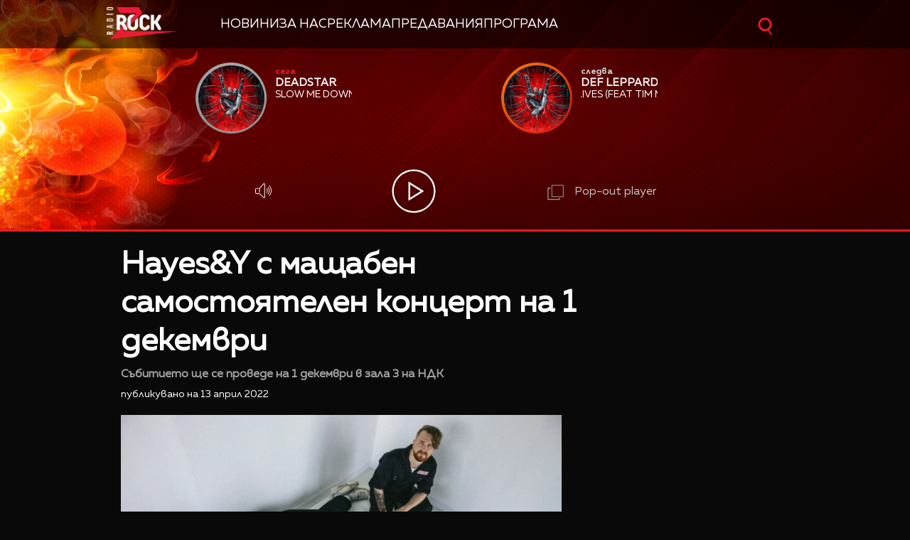

--- FILE ---
content_type: text/html; charset=UTF-8
request_url: https://zrock.bg/news/hayes-y-se-sabirat-za-mashtaben-samostojatelen-koncert.html
body_size: 13193
content:
<!DOCTYPE html>
<html>
	<head>

		<title>Hayes&amp;Y с мащабен самостоятелен концерт на 1 декември -  Радио ZROCK</title>

		<meta http-equiv="X-UA-Compatible" content="IE=edge" />
		<meta http-equiv="Content-Type" content="text/html; charset=utf-8" />
		<meta name="viewport" content="width=device-width, initial-scale=1">
		<meta name="description" content="Събитието ще се проведе на 1 декември в зала 3 на НДК" />
		<meta name="keywords" content="HayesY" />
		<link rel="icon" href="/static/bg/microsites/zrock/img/z_rock_icon.ico">

		<meta http-equiv="content-language" content="bg-BG">
		<meta property="og:locale" content="bg_BG" />
		<meta property="fb:app_id" content="357484504433028"/>
		<meta property="fb:admins" content="668717403"/>
		<meta property="fb:admins" content="727504059"/>
		
		<meta name="googlebot" content="index, follow"/> 
		<meta name="robots" content="index, follow"/> 
		<meta name="SKYPE_TOOLBAR" content="SKYPE_TOOLBAR_PARSER_COMPATIBLE"/> 

		<meta name="facebook-domain-verification" content="j7wg4g5dwtcgttbwpjlpm1rwh5ecnv" />
		
		<!-- Google Tag Manager -->
		<script>(function(w,d,s,l,i){w[l]=w[l]||[];w[l].push({'gtm.start':
		new Date().getTime(),event:'gtm.js'});var f=d.getElementsByTagName(s)[0],
		j=d.createElement(s),dl=l!='dataLayer'?'&l='+l:'';j.async=true;j.src=
		'https://www.googletagmanager.com/gtm.js?id='+i+dl;f.parentNode.insertBefore(j,f);
		})(window,document,'script','dataLayer','GTM-PDNJVPC');</script>
		<!-- End Google Tag Manager -->

					<meta property="og:site_name" content=" Радио ZROCK" />
			<meta property="og:type" content="article" />
			<meta property="og:title" content="Hayes&amp;Y с мащабен самостоятелен концерт на 1 декември" />
			<meta property="og:image" content="https://cdn.btv.bg/media/images/1200x630/Apr2022/2112736627.jpg" />
			<meta property="og:url" content="https://zrock.bg/news/hayes-y-se-sabirat-za-mashtaben-samostojatelen-koncert.html" />
			<meta property="og:description" content="Събитието ще се проведе на 1 декември в зала 3 на НДК" />
			<link rel="image_src" href="https://cdn.btv.bg/media/images/1200x630/Apr2022/2112736627.jpg" />
				<meta property="fb:pages" content="62619464998,279609462057051,301749389879651,153074661405885,41204216869,248414188545735,207281665852"/>
		
		<!-- google analytics code -->
		<script>
			(function(i,s,o,g,r,a,m){i['GoogleAnalyticsObject']=r;i[r]=i[r]||function(){
			(i[r].q=i[r].q||[]).push(arguments)},i[r].l=1*new Date();a=s.createElement(o),
			m=s.getElementsByTagName(o)[0];a.async=1;a.src=g;m.parentNode.insertBefore(a,m)
			})(window,document,'script','//www.google-analytics.com/analytics.js','ga');
			
			ga('create', 'UA-11522434-2', 'auto');
			ga('send', 'pageview');
	  
		</script>

		<!-- VideoJS-->
		<link rel="stylesheet" type="text/css" href="/static/bg/shared/vjs/video-js.css" />
		<link rel="stylesheet" type="text/css" href="/static/bg/shared/vjs/videojs-contrib-ads.css" />
		<link rel="stylesheet" type="text/css" href="/static/bg/shared/vjs/videojs.ima.css" />
		<link rel="stylesheet" type="text/css" href="/static/bg/shared/vjs/videojs.suggestedVideoEndcap.css">
		<!-- / VideoJS-->
		<link rel="stylesheet" type="text/css" href="/static/bg/microsites/zrock/css/zrock.css?v=1.19" />
		<link rel="stylesheet" href="https://cdnjs.cloudflare.com/ajax/libs/fotorama/4.6.4/fotorama.min.css" integrity="sha512-bjwk1c6AQQOi6kaFhKNrqoCNLHpq8PT+I42jY/il3r5Ho/Wd+QUT6Pf3WGZa/BwSdRSIjVGBsPtPPo95gt/SLg==" crossorigin="anonymous" referrerpolicy="no-referrer" />

		<script>
			var site_id = "440";
			var article_id = "2100764253";
			var section_id = "44002";
			var story_id = '';
			var gallery_id = '';
		</script>

		<script src="/static/bg/shared/js/jquery-3.6.0.min.js"></script>
		<script src="/static/bg/shared/js/jquery-migrate-3.3.2.min.js"></script>
		
		<script>
			var dfp_site = 'zrock.bg';
			var dfp_website = 'zrock';
			var dfp_mobile = false;
			var dfp_tags = ["HayesY"];
			var dfp_status = {"medium_rectangle_300x250_first":true,"medium_rectangle_300x250_second":true,"megaboard":true,"megaboard_second":false,"megaboard_third":false,"wallpaper":true,"ibug":false,"carousel":false,"in_article_300x250_first":false,"in_article_300x250_second":false,"in_listing_native":false,"adform_exclusive_mobile_300x250_first":false,"adform_exclusive_mobile_300x250_second":false,"adform_exclusive_300x250_second":false,"video_border_top":false,"video_border_bottom":false,"video_overlay":false,"video_overlay_vertical":false,"top":true,"top_dropdown":false};
			var dfp_show_ads = 1;
			var dfp_env = '1';
		</script>
		
		<!-- Player JS -->
		<script type="text/javascript" src="/static/bg/shared/vjs/video.min.js"></script> 
		<script type="text/javascript" src="/static/bg/shared/vjs/videojs-contrib-ads.js"></script> 
		<script type="text/javascript" src="//imasdk.googleapis.com/js/sdkloader/ima3.js"></script> 
		<script src="/static/bg/shared/vjs/player-v2.js?v=1769143283"></script>
		<script type="text/javascript" src="/static/bg/shared/vjs/videojs.suggestedVideoEndcap.js"></script>

		<script type="text/javascript" src="/static/bg/shared/js/broute.js?v=1.0"></script>
		<script type="text/javascript" src="/static/bg/shared/js/am-audio-plugin.js?v=1.0"></script>
		<script type="text/javascript" src="/static/bg/shared/js/ga-audio-plugin.js?v=1.0"></script>
		<script type="text/javascript" src="/static/bg/shared/js/audio-player.js?v=1.0"></script>
		
		<script type="text/javascript" src="/static/bg/microsites/zrock/js/zrock.js?v=2.8"></script>
		<script src="https://cdnjs.cloudflare.com/ajax/libs/fotorama/4.6.4/fotorama.min.js" integrity="sha512-cWEytOR8S4v/Sd3G5P1Yb7NbYgF1YAUzlg1/XpDuouZVo3FEiMXbeWh4zewcYu/sXYQR5PgYLRbhf18X/0vpRg==" crossorigin="anonymous" referrerpolicy="no-referrer"></script>

		<!-- Slick JS -->
		<link rel="stylesheet" type="text/css" href="/static/bg/microsites/zrock/slick/slick.css"/>
		<script type="text/javascript" src="/static/bg/microsites/zrock/slick/slick.min.js"></script>

		 
		<!-- Carousel -->
		<link rel="stylesheet" href="https://cdnjs.cloudflare.com/ajax/libs/slick-carousel/1.8.1/slick.min.css" integrity="sha512-yHknP1/AwR+yx26cB1y0cjvQUMvEa2PFzt1c9LlS4pRQ5NOTZFWbhBig+X9G9eYW/8m0/4OXNx8pxJ6z57x0dw==" crossorigin="anonymous" /> 
        <link rel="stylesheet" href="https://cdnjs.cloudflare.com/ajax/libs/slick-carousel/1.8.1/slick-theme.css" integrity="sha512-6lLUdeQ5uheMFbWm3CP271l14RsX1xtx+J5x2yeIDkkiBpeVTNhTqijME7GgRKKi6hCqovwCoBTlRBEC20M8Mg==" crossorigin="anonymous" />
		<!-- Circle slider -->
		<!-- <script src="/static/bg/microsites/njoy/js/circle_slider.js"></script> -->

		<!-- Global site tag (gtag.js) - Google Analytics -->
		<script async src="https://www.googletagmanager.com/gtag/js?id=G-XWLK9HK6KW"></script>
		<script>
		window.dataLayer = window.dataLayer || [];
		function gtag(){dataLayer.push(arguments);}
		gtag('js', new Date());

		gtag('config', 'G-XWLK9HK6KW');
		</script>
		<!-- Google Tag Manager (noscript) -->
		<noscript><iframe src="https://www.googletagmanager.com/ns.html?id=GTM-PDNJVPC"
		height="0" width="0" style="display:none;visibility:hidden"></iframe></noscript>
		<!-- End Google Tag Manager (noscript) -->

		<!-- TweenMax -->
		<script src='https://cdnjs.cloudflare.com/ajax/libs/gsap/1.16.1/TweenMax.min.js'></script>
    	<script src='https://cdnjs.cloudflare.com/ajax/libs/gsap/1.12.1/plugins/CSSRulePlugin.min.js'></script>

		<!-- Lottie CDN -->
		<script src="https://unpkg.com/@lottiefiles/lottie-player@0.4.0/dist/lottie-player.js"></script>
			
					<script src="https://publisher.caroda.io/videoPlayer/caroda.min.js?ctok=0239cd062264" crossorigin="anonymous" defer>
			</script>
		
	</head>
	<body  itemscope="" itemtype="https://schema.org/WebPage">
	
	<!-- Transition animation -->
	<div class="loader">
        <div class="bar1"></div>
        <div class="bar2"></div>
        <div class="bar3"></div>
        <div class="bar4"></div>
        <div class="bar5"></div>
        <div class="bar6"></div>
	</div>

	<!-- Rocket go top button -->
	<div class="go_top_rocket_holder hidden" onclick='window.scrollTo(0, 0)'>
		<img src='/static/bg/microsites/zrock/img/rock_hand_go_top.svg'style="height: 60px;width: 60px;filter:invert(1)" />
	</div>

	<div class='sticky-top'>
		<div id='desktop'>
			<style>
.ui-slider .ui-slider-handle {
	width: 14px!important;
	height: 14px!important;
}

/* .ui-slider-vertical .ui-slider-handle {
	left: -5.5px!important;
} */

.ui-widget.ui-widget-content {
	background:#fff !important;
}

span.ui-slider-handle.ui-corner-all.ui-state-default:focus {
	outline: none!important;
}

.ui-state-default, 
.ui-widget-content .ui-state-default, 
.ui-widget-header .ui-state-default, 
.ui-button, html .ui-button.ui-state-disabled:hover, 
html .ui-button.ui-state-disabled:active {
    border-radius: 100px!important;
    /* border: none!important; */
    background: radial-gradient(#f8b82e, #feb80a, red) !important;
    display: block;
    position: absolute;
    top: -5px;
    transform: translateX(-7px);
} 

.ui-widget-header {
	margin: 0 auto!important;
	left: 0!important;
	right: 0!important;
	background:#d0d0d0!important;
}

.sound {
	position: relative!important;
	font-size: 22px!important;
	color: #ffffff!important;
	width: 25px;
}

.sound_wrapper {
	display: block!important;
	position: absolute!important;
}

.mute {
	position: relative;
	float: right;
	top: 170px;
	font-size: 22px;
	left: 10px;
	color: #ffffff;
}

.audio-slider-wrapper{
    position: absolute;
    right: 15px !important;
    transform: translateY(-100%);
    transform:  translateY(-100%) translateX(-32px) scaleX(0);
    /* display: none; */
    opacity: 0;
    transition: 0.3s ease-out;
}

.audio-slider-wrapper.active{
    transition: 0.3s ease-out;
    right: -125px !important;
}


#volume-container, #volume-container-shrink {
    cursor:pointer;
    display: flex;
    width: 76px;
    justify-content: space-around;
    align-items: center;
    position: relative;
    height: 30px;
    position: relative;
    left: 10px;
}

#volume-container .label, #volume-container-shrink .label{
    width: 2px;
    height: 14px;
    background: #c6c6c6;
}

#volume-container .label.filled, #volume-container-shrink .label.filled{
    background: white;
}

#volume-container .label.selector, #volume-container-shrink .label.selector{
    background:white;
    height: 20px;
}

#volume-container .volume_text, #volume-container-shrink .volume_text{
    position: absolute;
    color: white;
    font-size: 10px;
    right: -17px;
    top: 9px;
    font-family: 'Muller Bold';
    display: none;
}

.player-button-holder:hover .audio-slider-wrapper{
    display: block;
    transition: 0.3s ease-out;
    right: 6px !important;
    transform: translateY(-100%) translateX(0) scaleX(1);
    opacity: 1;
}
</style>

<div class="player">
    		<div class="top-nav">
			<div class='width-980'>
      <div class='logo-and-navigation' style="display:flex; align-items:center;">
        <a class="site-logo" href="/" style="margin-right:20px;"><img src="/static/bg/microsites/zrock/img/logo.png" /><span class="separator"></span></a>
    
                 <ul class="site-nav" style="list-style:none; padding:0; margin:0; display:flex; flex-wrap:nowrap; align-items:center; gap:20px; white-space:nowrap;">
                     <li><a href="/news/">Новини</a></li>
                     <li><a href="/about/">За нас</a></li>
                     <li><a href="/reklama/">Реклама</a></li>
                     <li><a href="/news/predavanija.html">Предавания</a></li>
                     <li><a href="/news/programa.html">Програма</a></li>
                 </ul>
         </div>

				<div class="search-wrapper mobile_search">
					<div class="input-holder">
						<form  method="GET" id="search_form">
							<input name="q" type="text" class="search-input" placeholder="Търсене...">
							<input name="o" type="hidden" value="date">
						</form>
						<button class="search-icon" onclick="searchToggle(this, event);"><span></span></button>
					</div>
					<span class="close" onclick="searchToggle(this, event);"></span>
				</div>
			</div>
		</div>
		<div class="mobile-nav-wrapper width-980 clear">
			<div class="search-box hide">
				<a class="js-search-trigger"></a>
				<div class="search-slide">
					<div class="search-info">
						<div class="text">Въведете търсената дума и натиснете Enter</div>
						<span class="icon-close"></span>
					</div>
					<form action="/search">
						<input name="q" type="text" placeholder="Търси..." />
						<input name="o" type="hidden" value="date" />
						<div class="field-submit"><input type="submit" value="Търси" /><span class="icon-search"></span></div>
					</form>
				</div>
			</div>
			<ul class="site-nav main-mobile fl">
						<li>
							<a href="/news/">Новини</a>
						</li>
						<!-- <li>
							<a href="/program/" >Програма</a>
						</li> -->
						
						<li>
							<a href="/charts/" >Класации</a>
						</li>
						<li>
							<a href="/calendar/" >Календар</a>
						</li>
						<li>
							<a href="/games/" >Игри</a>
						</li>
						    
				</ul>
						<div class="social-links fl">
				<!-- <a href="https://www.facebook.com/ladyzone.bg/" target="_blank"><i class="icon-facebook"></i>facebook</a>
				<a href="https://www.instagram.com/ladyzone.bg/" target="_blank"><i class="icon-instagram"></i>instagram</a>
				<a href="mailto:ladyzone@btv.bg" target="_blank"><i class="icon-mail"></i>mail</a> -->
			</div>
		</div>

    <div class='player-wrapper main_wrapper'>
        <div class="songs">
 
            <div class="next item">
                <div class="image">
                    <img src="/static/bg/microsites/zrock/img/now.jpg">
                </div>

                   <div class="text">
                    <span class="info" style="color:#ea1b23">сега</span>
                    <div class="album">
                        <div class='album-text'>
                            The Pessimist
                        </div>
                    </div>
                    <div class='artist'>
                        <div class='artist-text'>
                            Stone Sour
                        </div>
                    </div>
                                    </div>
            </div>

            <div class="now item">
                <div class="image">
                    <img src="/static/bg/microsites/zrock/img/next.jpg">
                </div>

                        <div class="text">
                    <span class="info" style="color:#d0d0d0 !important">следва</span>
                    <div class="album">
                        <div class='album-text'>
                            Shine On Me
                        </div>
                    </div>
                    <div class='artist'>
                        <div class='artist-text'>
                            Dan Auerbach
                        </div>
                    </div>
                                    </div>


            </div>

        </div>
        <div class="buttons">
            <div class="player-button-holder">
                <div class="open_volume_container">
                    <div class="player-mute">
                        <img src="/static/bg/microsites/njoy/img/svg/volume.svg">
                    </div>
                    
                    <div class="audio-slider-wrapper">
                        <div id="volume-container">
                            <div class="label filled" id="0"></div>
                            <div class="label filled" id="1"></div>
                            <div class="label filled" id="2"></div>
                            <div class="label filled" id="3"></div>
                            <div class="label filled" id="4"></div>
                            <div class="label filled" id="5"></div>
                            <div class="label filled" id="6"></div>
                            <div class="label filled" id="7"></div>
                            <div class="label filled" id="8"></div>
                            <div class="label selector" id="9"></div>
                            <span class="volume_text .volume_text">10</span>
                        </div>
                    </div>
                </div>
            </div>
            <div class='player-play-pause' onclick='playPausePlayer()'>
                <img src='/static/bg/microsites/njoy/img/svg/play.svg' />
            </div>
            <audio id='player' class="clear wrapper">
                <source src="https://cdn.bweb.bg/radio/z-rock.mp3" type="audio/mpeg">
                Вашият браузър не поддържа аудио плейър.<br>
            </audio>
            <!-- <img src="/static/bg/microsites/zrock/img/pauseBtn.svg" class="playBtn">
            <img src="/static/bg/microsites/zrock/img/playBtn.svg" class="pauseBtn"> -->
            <div class="popout" onclick="openPlayer()">
                <img src="/static/bg/microsites/zrock/img/popOut.svg">
                <span>Pop-out player</span>
            </div>
        </div>
    </div>
    <!-- SHRANK SLIDER -->
    <div class='shrank-slider main_wrapper' style='display:none; opacity:0;'>
        <div>            
            <li>
                <div class='item now'>
                    <div class='image-holder'>
                        <img class='shrank-player-mini-image' src='/static/bg/microsites/njoy/img/miley-tumbnail.png' />
                    </div>
                    <div class='info'>
                        <div class='timeleft'>сега</div>
                        <div class='artist-info-holder'>
                            <div class='album'>Woman in love</div>
                            <div class='artist'>Liz Mcclarnon</div>
                        </div>
                    </div>
                </div>
            </li>
        </div>
        <div class='right-column'>
            <div class='player-play-pause' onclick='playPausePlayer()'>
                <img src='/static/bg/microsites/njoy/img/svg/play.svg' />
            </div>
            <div class="player-button-holder">
            <div class='open_volume_container'>
                <div class='player-mute'>
                    <img src='/static/bg/microsites/njoy/img/svg/volume.svg' />
                </div>

                <div class='audio-slider-wrapper'>
                    <div id="volume-container-shrink">
                        <div class="label filled" id="0"></div>
                        <div class="label filled" id="1"></div>
                        <div class="label filled" id="2"></div>
                        <div class="label filled" id="3"></div>
                        <div class="label filled" id="4"></div>
                        <div class="label filled" id="5"></div>
                        <div class="label filled" id="6"></div>
                        <div class="label filled" id="7"></div>
                        <div class="label filled" id="8"></div>
                        <div class="label selector" id="9"></div>
                        <span class="volume_text">7</span>
                    </div>
                </div>
            </div>
            </div>
    
            <div class='pop-out' onclick='openPlayer()'>
                <img src='/static/bg/microsites/njoy/img/svg/popOut.svg' />
                <div class='pop-out-text'>Pop-out player</div>
            </div>
        </div>
    </div>
</div>

<script>
   
let player = jQuery('.player');
let shrank_player = jQuery('.player .shrank-slider');
let main_player = jQuery('.player .player-wrapper');
let logoImg = jQuery('.site-logo img');
let navigationDiv = jQuery('.main-nav');

document.addEventListener('scroll', changeHeaderHeight, true);
changeHeaderHeight();
function changeHeaderHeight(){
    if(document.body.scrollTop > 40 || document.documentElement.scrollTop > 40){
        player.css('height', '160px');
		player.css('margin-bottom', '183px');
        main_player.css('opacity', '0');
        // logoImg.css('width', '100px');
        // navigationDiv.css('padding', '10px 0');
        
		document.removeEventListener('scroll', changeHeaderHeight, true);
        jQuery('.go_top_rocket_holder').removeClass('hidden');
        
		setTimeout(() => {
            main_player.css('display','none');
			shrank_player.css({
                'display': 'flex',
				'opacity': '1'
			})
			document.addEventListener('scroll', changeHeaderHeight, true);
			changeHeaderHeight();
		}, 300);
	}else{
        let i = 0;
        jQuery('.songs > div .album-text').each(function(){
            if(jQuery(this).text().length) i++;
        })
        if(i > 1){
            player.css('height', '323px')
            player.css('margin-bottom', '20px');                
            shrank_player.css('opacity', '0');
            // logoImg.css('width', '140px');
            // navigationDiv.css('padding', '20px 0');
            
            document.removeEventListener('scroll', changeHeaderHeight, true);
            jQuery('.go_top_rocket_holder').addClass('hidden');
            
            setTimeout(() => {
                shrank_player.css('display','none');
                main_player.css({
                    'display': 'block',
                    'opacity': '1'
                });
                document.addEventListener('scroll', changeHeaderHeight, true); 
                changeHeaderHeight();
            }, 300);
        }else{
            player.css('height', '160px');
            player.css('margin-bottom', '183px');
            main_player.css('opacity', '0');
            // logoImg.css('width', '100px');
            // navigationDiv.css('padding', '10px 0');
            
            document.removeEventListener('scroll', changeHeaderHeight, true);
            jQuery('.go_top_rocket_holder').removeClass('hidden');
            
            setTimeout(() => {
                main_player.css('display','none');
                shrank_player.css({
                    'display': 'flex',
                    'opacity': '1'
                })
                document.addEventListener('scroll', changeHeaderHeight, true);
                changeHeaderHeight();
            }, 300);
        }
	}
}
</script>


<script>
	(function() {
		var hovered_volume = 10;
		var volume_container = document.querySelector('#volume-container');
		var volume_container_shrink = document.querySelector('#volume-container-shrink');
		var volume_container_width = volume_container.style.width;
		window.live_audio_player = new bAudioPlayer("#player",{volume: 1});
		if (typeof gaAudioPlugin == "function") {
			window.live_audio_player.plugin("ga",gaAudioPlugin,{eventCategory:"Audio Player Live"});
		}

		function enterListeners(sel,selContainer) {
			const volume_labels = document.querySelectorAll(sel);
			for(let i = 0; i < volume_labels.length; i++){
				volume_labels[i].addEventListener('mouseenter', function(e){
					changeLabelVolume(parseInt(e.target.id) + 1, selContainer);
					hovered_volume = (parseInt(e.target.id) + 1);
				})
			}
		}
		enterListeners('#volume-container .label','#volume-container');
		enterListeners('#volume-container-shrink .label','#volume-container-shrink');

		function leaveListeners(elm,container) {
			elm.addEventListener('mouseleave', function(){
				changeLabelVolume(window.live_audio_player.getVolume()*10, container);
			})
		}
		leaveListeners(volume_container,'#volume-container');
		leaveListeners(volume_container_shrink,'#volume-container-shrink');

		function clickListener(elm,container) {
			elm.addEventListener('click', function(e){
				changeLabelVolume(hovered_volume, container);
				window.live_audio_player.setVolume(hovered_volume / 10);
			})
		}

		clickListener(volume_container,'#volume-container');
		clickListener(volume_container_shrink,'#volume-container-shrink');
		
		function changeLabelVolume(current_volume, element){
			var volume_label = document.querySelectorAll(element + ' div');
			for(let i = 0; i < 10; i++){
				volume_label[i].className = '';
				volume_label[i].classList.add('label');
				if(i < current_volume - 1){
					volume_label[i].classList.add('filled');
				}else if(i == current_volume - 1){
					volume_label[i].classList.add('selector');
				}
				volume_label[i].setAttribute("id", `${i}`)
			}
			const volume_text = document.querySelector(".volume_text");
			volume_text.innerHTML = current_volume;
			volume_text.classList.add('.volume_text');
		}
	})();
</script>		</div>
		<div id='mobile'>
			<div class='mobile_nav'>
    <div>
        <input id="menu__toggle" type="checkbox">
        <label class="menu__btn" for="menu__toggle">
            <span></span>
        </label>
        <ul class="menu__box">
            <li class="nav_item">
                <a href="/news/">Новини</a>
                <hr style='background:#14a868' />
            </li>
            <li class="nav_item">
                <a href="/charts/">Класации</a>
                <hr style='background:#eb760d' />
            </li>
            <!-- <li class="nav_item">
                <a href="/games/">Игри</a>
                <hr style='background:#fcc100' />
            </li> -->
                <!-- <li class="nav_item">
                <a href="/media/rubric/">Медия</a>
                <hr style='background:#db001e' /> -->
            <!-- </li>
                <li class="nav_item">
                <a href="/podcast/">Подкасти</a>
                <hr style='background:#e4007b' />
            </li> -->
            <!-- </li>
                <li class="nav_item">
                <a href="/program/">Програма</a>
                <hr style='background:#76007a' />
            </li> -->
            </li>
                <li class="nav_item">
                <a href="/calendar/">Календар</a>
                <hr style='background:#3c057a' />
            </li>
            </li>
                <li class="nav_item">
                <a href="/reklama/">Реклама</a>
                <hr style='background:#0167b2' />
            </li>
            </li>
                <li class="nav_item">
                <a href="/contacts/">Контакти</a>
                <hr style='background:#00a7eb' />
            </li>
            </li>
                <li class="nav_item">
                <a href="/about/">За нас</a>
                <hr style='background:#00a17f' />
            </li>
        </ul>
    </div>
    <div class='logo-placeholder'>
        <a href='/'>
            <img src='/static/bg/microsites/zrock/img/logo.png' />
        </a>
    </div>
    <div>
        <div class="search-wrapper mobile_search">
            <div class="input-holder">
                <form  method="GET" id="search_form_mobile">
                    <input name="q" type="text" class="search-input" placeholder="Търсене...">
                    <input name="o" type="hidden" value="date">
                </form>
                <button class="search-icon" onclick="searchToggle(this, event);"><span></span></button>
            </div>
            <span class="close" onclick="searchToggle(this, event);"></span>
        </div>
    </div>
</div>			<div class='mobile_player player'>
    <div id='main_mobile_player'  style='display: none'>
        <!-- ajax slider -->
        <div id="mobile_song_slider_ajax"></div>

        <h3 class='listen-online-text'>Слушай онлайн</h3>

        <div class='player-play-pause' onclick='playPausePlayer()'>
            <img src='/static/bg/microsites/njoy/img/mobile_play_button.png' />
        </div>

    </div>
    <div id='shrink_mobile_player'>
        <div class='song-and-controls'>
            <div class='flex'>
                <div class="image-holder-mobile">
                    <img src="/static/bg/microsites/njoy/img/orlin-tumbnail.png">
                </div>
                <div class="artist-info-holder">
                    <div class="album">Woman in love</div>
                    <div class="artist">Liz McClarnoan</div>
                </div>
            </div>
            <div class='controls'>
                <div class='player-play-pause' onclick='playPausePlayer()'>
                    <img class='play-button' src='/static/bg/microsites/njoy/img/mobile_play_button.png' />
                </div>
                <a class="share-holder">
                    <div class='share-holder'>
                        <img src='/static/bg/microsites/njoy/img/svg/share-2-bold.svg' />
                    </div>
                </a>
            </div>
        </div>
        <a onclick='mainMobilePlayer()' class='bottom-arrow-container'>
            <img src='/static/bg/microsites/zrock/img/svg/arrowRight.svg' />
        </a>
    </div>
</div>		</div>
	</div><div class="btv-mobileads-wrapper_wrap">
	<div class="btv-mobileads-wrapper_page">
		<div class="wrapper" id='content_router'>
						<div>
								<div>
										<div>
						<div class="bweb-gpt bweb-gpt--top_dropdown"><div id="div-gpt-ad-top_dropdown"></div></div>					</div>
										<div>
						<div class="bweb-gpt bweb-gpt--top"><div id="div-gpt-ad-top"></div></div>					</div>
										<div>
						<div class="bweb-gpt bweb-gpt--megaboard"><div id="div-gpt-ad-megaboard"></div></div>					</div>
									</div>
							</div>
						<div class="content-wrapper main_wrapper">
								<div>
										<div>
						<div class="home-article-heading-wrapper">
    <h1 class="title"> 
        Hayes&Y с мащабен самостоятелен концерт на 1 декември    </h1>

    <h4 class="summary"> 
        Събитието ще се проведе на 1 декември в зала 3 на НДК    </h4>

    <div class="published_from"> 
        Публикувано на  13 Април 2022     </div>
</div>

					</div>
									</div>
								<div class="content fl">
										<div>
						<style>
    img.share_icon {
        width: 12px;
    }

   .flag-wrapper {
        position: absolute;
        background: #ffffff;
        padding: 15px;
        box-sizing: border-box;
        width: fit-content;
        height: 50px;
        top: 299px;
        border-top-right-radius: 5px;
        width: intrinsic;           
        width: -moz-max-content;    
        width: -webkit-max-content; 
    }

    .flag-wrapper.article {
        background: transparent;
    }

    .flag-wrapper i.icon {
        width: 30px;
        height: auto;
        display: inline-block;
        vertical-align: middle;
    }

    .flag-wrapper i.icon img {
        width: 30px;
    }

    .flag-wrapper span.count {
        margin-left: 10px;
		font-family: 'Muller Regular';
    }

    .gallery-wrapper.slick-slider{
        margin-top: 0 !important;
    }
</style>

<div class="home-article-wrapper">

                    <div class="image">
                <div style='position:relative;'>
                                        <img src="https://cdn.btv.bg/media/images/640x360/Apr2022/2112736627.webp" alt="Hayes&Y с мащабен самостоятелен концерт на 1 декември" />
                </div>
                <div id="article_audio_player_wrapper" style='display:none;'>
                    <div id='article_audio_player'>
                        <div class='slider'></div>
                        <div class='buttons'>
                            <div style='width: 105px'>
                                <img src="/static/bg/microsites/njoy/img/article_audio_volume.png" alt="" />
                            </div>
                            <div class='navigation'>
                                <img src="/static/bg/microsites/njoy/img/article_audio_prev.png" onclick='scrollTrack("backward")' alt="" title='Превърти с 10 секунди' />
                                <img class='play-pause-button' src="/static/bg/microsites/njoy/img/svg/play-gray.svg" onclick='playPauseArticleAudio()' alt="" />
                                <img src="/static/bg/microsites/njoy/img/article_audio_next.png" onclick='scrollTrack("foward")' alt="" title='Превърти с 10 секунди' />
                            </div>
                            <div class='duration'>0:00 / 3:25</div>
                        </div>
                    </div>
                    <audio id='article_audio_source' src='' style='display: none'></audio>

                    <script>
                        
                       // let source = document.querySelector('#article_audio_source');
                        let playPause = jQuery('#article_audio_player .play-pause-button');
                        let slider = jQuery('#article_audio_player .slider');
                        let durationText = jQuery('#article_audio_player .duration');

												var article_audio_player = new bAudioPlayer("#article_audio_source",{});
												if (typeof gaAudioPlugin == "function") {
													article_audio_player.plugin("ga",gaAudioPlugin,{eventCategory:"Audio Player"});
												}
												
                        window.articleAudioSliderInterval = setInterval(function(){
                            let sliderHolderWidth = jQuery('#article_audio_player').css('width');
                            let durationPercent = 100 / article_audio_player.getDuration();
                            let currentTimePercent = article_audio_player.getCurrentTime() * durationPercent;
                            slider.css('width', `${parseInt(sliderHolderWidth) * (currentTimePercent * 0.01)}px`);
                            console.log(sliderHolderWidth);
                            durationText.text(`${getFormatedTime(article_audio_player.getCurrentTime())} / ${getFormatedTime(article_audio_player.getDuration())}`);
                        }, 1000);

                        function getFormatedTime(time){
                            let seconds, minutes;

                            seconds = Math.round(time % 60);
                            if(seconds < 10) seconds = '0' + Math.floor(seconds);

                            minutes = Math.floor(time / 60);
                            if(minutes < 10) minutes = '0' + Math.floor(minutes);

                            return `${minutes}:${seconds}`;
                        }

                        function playPauseArticleAudio(){
                            if(!article_audio_player.isPlaying()){
																article_audio_player.play();
                                playPause.attr('src', '/static/bg/microsites/njoy/img/article_audio_pause.png');
                            }else{
																article_audio_player.pause();
                                playPause.attr('src', '/static/bg/microsites/njoy/img/svg/play-gray.svg');
                            }
                        }

                        function scrollTrack(direction){
                            if(direction == 'foward'){
                                if(article_audio_player.getCurrentTime() + 10 < article_audio_player.getDuration()){
																		article_audio_player.seek(article_audio_player.getCurrentTime() + 10);
                                }
                            }
                            else if(direction == 'backward'){
                                if(article_audio_player.getCurrentTime() - 10 > 0){
																		article_audio_player.seek(article_audio_player.getCurrentTime() - 10)
                                }
                            }
                        }
                    </script>
                </div>
                <div class="flag-wrapper article">
                    <i class="icon"></i>
                </div>
            </div>
            <div class="image-info">
                                                    <div class="source">
                        Снимка:
                                                    Мария Саботинова                                            </div>
                            </div>
        

	<div class='body'>
		<div class='buttons'>
			<lottie-player 
			 class="fb-lottie" 
			 hover="" 
			 speed="0.6" 
			 mode="normal" 
			 src="/static/bg/microsites/njoy/lottie/facebook.json" 
			 onclick="shareButton('facebook');return false;"
			 style="width: 45px;
                    margin-right: 20px;
                    right: 12px;
                    position: relative;
                    top: -6px;
					cursor:pointer;filter:invert(1)" background="transparent">
			</lottie-player>
			<lottie-player 
				class="copy-lottie" 
                onclick="copyPage(event)"
				hover="" speed="2" 
				mode="normal" 
				src="/static/bg/microsites/njoy/lottie/copy.json" 
				style="width: 80px;transform: translate(-24px, -24px);cursor:pointer;filter:invert(1)" 
				background="transparent">
					</lottie-player>
		</div>
		<p>Едни от най-талантливите български музиканти се събират преди почти 10 години, за да сбъднат една своя мечта &ndash; да правят авторска музика и да я споделят със света.</p><p>През 2022 година Hayes&Y ще издадат първия си дългосвирещ албум, а в края на годината ще го отпразнуват с мащабен концерт на 1 декември в зала 3 на НДК. Събитието ще е най-голямият самостоятелен концерт, който Hayes&Y организират като главни действащи лица, а продукцията, замислена за шоуто, ще е впечатляваща.</p><p>&bdquo;Концертът ни в НДК ще бъде кулминацията на дълги години труд, който положихме. Започнахме групата още в гимназията и през последните 10 години изкачвахме търпеливо стълбичката на сцените в София - от най-малките клубове до разпродаване на най-големите такива. Независимо, че пътят ни е минал и през други градове, ние си оставаме софийска група. Именно затова очакваме концертът да е празненство и нямаме търпение да съберем на едно място всички хора, които са ни подкрепяли и харесвали през годините.&ldquo;, споделя Благослав Анастасов.</p><p>От ученическа банда, инди рок групата стига до голямата сцена на Spirit of Burgas, когато подгряват на гигантите Kasabian през 2015 г. Кариерният им път продължава в Англия, където живеят и създават музиката си от 2016-та насам. На Острова Hayes&Y изнасят концерти в култови клубове като Night & Day Cafe и Band On The Wall.</p><p>През 2017 г. сингълът &bdquo;Always So Simple, Always So Cold&rdquo; зазвучава по радиовълните на BBC Manchester и достига 13-то място в класацията на Spotify Top 50 UK Viral chart. Следва още един успешен сингъл &bdquo;BLUE&rdquo;, който излиза през 2018 г. и привлича вниманието на британското списание Clash, които определят бандата като &bdquo;международен феномен&ldquo;.</p><p>През 2019-та и 2020-та година групата издава краткосвирещия албум &ldquo;safeplace&ldquo; и няколко нови песни, като не спира да бъде активна по време на пандемията. Резултатът - през 2021-а година Hayes&Y издават общо 5 песни, включително любимите на публиката &ldquo;The Times&rdquo; и &ldquo;I Never Give Up (It&rsquo;s Never Enough)&rdquo;; вземат участие в европейския showcase фестивал Eurosonic 2021, след като печелят голямата награда на конкурса &ldquo;Пролет&rdquo; на БНР с песента &ldquo;Call the Police&rdquo;. И това съвсем не е всичко. Видео-сингълът &ldquo;The Times&rdquo; се излъчи премиерно в легендарното радио KEXP (Сиатъл), като отбеляза първия подобен успех за български артист в медията. Какво следва?</p><p>Освен вече разпродадени концерти у нас, момчетата от Hayes&Y са поканени да вземат участие на престижния румънски фестивал Summer Well 2022, заедно с изпълнители като Arctic Monkeys и Nothing But Thieves.</p><p>Билети за концерта на 1 декември в зала 3 на НДК могат да бъдат закупени в мрежата на Eventim в цялата страна на цени от 25 до 45 лв.</p><p><strong>Hayes&Y са:</strong> <br />Благослав Анастасов - вокали, китара<br />Радослав Лозански - китара <br />Ивайло Делев - бас<br />Денис Холбек - барабани</p><p><iframe src="https://www.youtube.com/embed/HSinw5oLoao" width="560" height="315" frameborder="0" allowfullscreen="allowfullscreen"></iframe></p><span class="emb-links-slider"></span>        	</div>

			<div class='keywords-title'>Ключови думи: </div>
		<div>
				
							<a class='keywords' href='/search/?q=HayesY'>HayesY</a>
					</div>
	</div>					</div>
									</div>
								<div class="aside fr">
										<div>
						<div class="bweb-gpt bweb-gpt--medium_rectangle_300x250 bweb-gpt--medium_rectangle_300x250--first"><div id="div-gpt-ad-medium_rectangle_300x250_first"></div></div>					</div>
									</div>
								<div class="clear">
									</div>
								<div>
										<div>
						<div>
    <h1 class='section-title' style='margin-top:0;padding-top: 35px;'>Свързани статии</h1>
    <hr class='section-title-border' />
</div>
<!-- Loop listing -->
<div class="news-home-bottom">
    <ul class='news_list'> 
                    <li class='news_item'>
                <a href="/news/hayes-y-izdadoha-debjutnija-si-album-press-go-move-slow.html">
                    <img src="https://cdn.btv.bg/media/images/320x180/Oct2022/2112869059.jpg">
                    <h2> Hayes &Y издадоха дебютния си албум „Press.Go.Move.Slow” </h2>
                    <div class="date_wrapper">
                        <span class="date">11.10.2022</span>
                        <!-- <img src="/static/bg/microsites/njoy/img/svg/share-2.svg" class="share_icon"> -->
                    </div>
                </a>
            </li>
            </ul>
</div>
					</div>
									</div>
							</div>
						<div class="main_wrapper">
								<div>
										<div>
						<div class="bweb-gpt bweb-gpt--wallpaper"><div id="div-gpt-ad-wallpaper"></div></div>					</div>
										<div>
						<div class="bweb-gpt bweb-gpt--ibug"><div id="div-gpt-ad-ibug"></div></div>					</div>
										<div>
						<div class="bweb-gpt bweb-gpt--carousel"><div id="div-gpt-ad-carousel"></div></div>					</div>
									</div>
							</div>
					</div>
	</div>
</div>
<footer>
			<div class='main_wrapper'>
				<div class='footer-nav'>
					<img class='footerSvgLogo' src='/static/bg/microsites/zrock/img/logo.png' />
					<div class='navigation'>
						<a href="/calendar/">Календар</a>
						<a href="/contacts/">Контакти</a>
						<!-- <a href="/about/">За нас</a> -->
					</div>
					<div class='social-links'>
						<a href='https://www.facebook.com/radiozrock' target='_blank' title='Facebook'>
							<lottie-player
								hover
								speed="0.6"
								mode="normal"
								src="/static/bg/microsites/njoy/lottie/facebook.json"
								style="height: 35px;
										width: 35px;
										margin-right: 8px;
										filter:invert(1)"
								>
							</lottie-player>							
							<!-- <img src="/static/bg/microsites/njoy/img/svg/fb.svg" alt=""> -->
						</a>
						<!-- <a href='https://www.instagram.com/radionjoybg/?hl=bg' target='_blank' title='Instagram'>
							<img src="/static/bg/microsites/njoy/img/svg/instagram.svg" alt="">
						</a>
						<a href='https://www.youtube.com/channel/UCqfk_FGdLvdnVjAJKWkcL_Q?sub_confirmation=1' target='_blank' title='Youtube'>
							<img style='width: unset;' src="/static/bg/microsites/njoy/img/svg/youtube.svg" alt="">
						</a> -->
					</div>
				</div>
				<div class='policy-and-platform-logos'>
					<div style='width:67px;'></div>
					<div class='policy-text'>
						<a href="https://btvradio.bg/docs/politika-za-poveritelnost.html" target="_blank">Политика за поверителност</a>
						<a href="https://web.static.btv.bg/Supplier%20Code%20of%20Conduct_BTV.pdf" target="t_blank">Кодекс за поведение на доставчиците</a>
						<a href="https://web.static.btv.bg//General%20Terms_Websites.pdf" target="_blank">Общи условия</a>
					</div>
					<div class='platform-icons' style='opacity:0'>
						<img src="/static/bg/microsites/njoy/img/svg/android.svg" alt="">
						<img src="/static/bg/microsites/njoy/img/svg/apple.svg" alt="">
					</div>
				</div>
				<div class='radio-logos'>
                    <a href='https://njoy.bg'><img src="/static/bg/microsites/njoy/img/svg/footer_logo_NJOY.svg" alt=""></a>
                    <a href='https://btvradio.bg'><img src="/static/bg/microsites/njoy/img/svg/footer_logo_bTVRadio.svg" alt=""></a>
					<a href='https://jazzfm.bg'><img src="/static/bg/microsites/njoy/img/svg/footer_logo_JazzFM.svg" alt=""></a>
					<a href='https://classicfm.bg' style='position: relative;bottom: 2px;'><img style='height:30px' src="/static/bg/microsites/njoy/img/svg/classic_new.svg" alt=""></a>
				</div>
				<p class='copyright-text'>
					© 2021 bTV Media Group. Всички права запазени. 
				</p>
			</div>
		</footer>
		
		
<style></style>

<div style="display:none"><script type="text/javascript" src="/js/bg/shared/js/admanager/external.js?v=1.1.4"></script></div>

<script src="/static/bg/shared/js/admanager/ads.js?v=1721735008"></script>
<script>
    (function(){
        var w = window;
        var ins = w.atob('YnJhbkRldGVjdGl2ZQ==');
        var i = w.atob('aW5pdA==');
        if(typeof window[ins] === 'undefined') {
            window.qpikv02975zvylgetluf1769116405 = true;
            } else {
                window[ins][i](
                    function() {
                        window.qpikv02975zvylgetluf1769116405 = true;
                    }
                );
            }
    })();
  
</script>

		<!-- DFP -->
		<script type="text/javascript" src="/js/bg/shared/js/bweb.js?v=4.5.0"></script>
		<link rel="stylesheet" type="text/css" href="/css/bg/shared/css/bweb-gpt.css?v=4.5.0" />
		<script src='https://www.googletagservices.com/tag/js/gpt.js'></script>
		<script src="/js/bg/shared/js/bweb-gpt.js?v=4.5.0"></script>
		<script>
			if (typeof window.bWebAds.displayAdSlots == "function") {
				window.bWebAds.displayAdSlots();
			}
		</script>
		<!-- /DFP -->

				<img id="usrtrk" src="/lbin/global/usrtrk.php?type=4&id=2100764253" style="display:none;"/>
				
		<script src="https://cdnjs.cloudflare.com/ajax/libs/slick-carousel/1.8.1/slick.min.js" integrity="sha512-XtmMtDEcNz2j7ekrtHvOVR4iwwaD6o/FUJe6+Zq+HgcCsk3kj4uSQQR8weQ2QVj1o0Pk6PwYLohm206ZzNfubg==" crossorigin="anonymous"></script>
		
		<!-- Adform Tracking Code BEGIN -->
		<script type="text/javascript">
			var sectionTopic = 'Новини';
			if (article_id && parseInt(article_id) > 0) {
				sectionTopic = "Статия";
			}
			window._adftrack = Array.isArray(window._adftrack) ? window._adftrack : (window._adftrack ? [window._adftrack] : []);
			window._adftrack.push({
				HttpHost: 'track.adform.net',
				pm: 2768440,
				divider: encodeURIComponent('|'),
				pagename: encodeURIComponent(sectionTopic)
			});
			(function () { var s = document.createElement('script'); s.type = 'text/javascript'; s.async = true; s.src = 'https://s2.adform.net/banners/scripts/st/trackpoint-async.js'; var x = document.getElementsByTagName('script')[0]; x.parentNode.insertBefore(s, x); })();
		</script>
		<noscript>
			<p style="margin:0;padding:0;border:0;">
				<img src="https://track.adform.net/Serving/TrackPoint/?pm=2768440&ADFPageName=Новини&ADFdivider=|" width="1" height="1" alt="" />
			</p>
		</noscript>
		<!-- Adform Tracking Code END -->
	</body>
</html>


--- FILE ---
content_type: text/html; charset=UTF-8
request_url: https://zrock.bg/lbin/zrock/refresh_song_ajax.php?view=desktop
body_size: -20
content:
{"main_slider":{"before":{"title":"JUDAS PRIEST","artist":"NOSTRADAMUS","time":"347625","timer":"0","image":"\/static\/bg\/microsites\/zrock\/img\/music_top.jpg"},"now":{"title":"\ufeffDEF LEPPARD","artist":"NINE LIVES (FEAT TIM MCGRAW)","time":"210770","timer":"0","image":"\/static\/bg\/microsites\/zrock\/img\/music_top.jpg"},"next":{"title":"DEADSTAR","artist":"SLOW ME DOWN","time":"259906","timer":"213721","image":"\/static\/bg\/microsites\/zrock\/img\/music_top.jpg"}},"shrink_slider":{"title":"\ufeffDEF LEPPARD","artist":"NINE LIVES (FEAT TIM MCGRAW)","image":"\/static\/bg\/microsites\/zrock\/img\/music_top.jpg"}}

--- FILE ---
content_type: text/html; charset=utf-8
request_url: https://www.google.com/recaptcha/api2/aframe
body_size: 267
content:
<!DOCTYPE HTML><html><head><meta http-equiv="content-type" content="text/html; charset=UTF-8"></head><body><script nonce="G5CTVxzy0oo5lDJVfZcEmg">/** Anti-fraud and anti-abuse applications only. See google.com/recaptcha */ try{var clients={'sodar':'https://pagead2.googlesyndication.com/pagead/sodar?'};window.addEventListener("message",function(a){try{if(a.source===window.parent){var b=JSON.parse(a.data);var c=clients[b['id']];if(c){var d=document.createElement('img');d.src=c+b['params']+'&rc='+(localStorage.getItem("rc::a")?sessionStorage.getItem("rc::b"):"");window.document.body.appendChild(d);sessionStorage.setItem("rc::e",parseInt(sessionStorage.getItem("rc::e")||0)+1);localStorage.setItem("rc::h",'1769143290094');}}}catch(b){}});window.parent.postMessage("_grecaptcha_ready", "*");}catch(b){}</script></body></html>

--- FILE ---
content_type: application/javascript
request_url: https://zrock.bg/static/bg/shared/js/am-audio-plugin.js?v=1.0
body_size: 906
content:
function amAudioPlugin(player,params) {
	this.player = player;
	this.params = params;
	this.init();
}

amAudioPlugin.prototype = {
	init: function() {
		
		var self = this;
		self.adContainer = null;
		if (self.params.hasOwnProperty('container')) {
			self.adContainer = document.querySelector(self.params.container);
		}
		self.adDisplayContainer = null;
		self.adsLoader = null;
		self.adsLoaded = false;
		self.adsManager = null;
		self.player.obj.addEventListener('bwebap-start', (e) => { 
			self.loadAds(e);
		}, false);
		
		try {
			self.initializeIMA();
		} catch (e) {console.log(e)}

	},
	initializeIMA: function() {
		var self = this;
		try {
			self.adDisplayContainer = new google.ima.AdDisplayContainer(self.adContainer,self.player);
			self.adsLoader = new google.ima.AdsLoader(self.adDisplayContainer);
		} catch(e){console.log(e)}
		
		self.player.obj.addEventListener('ended', function() {
			self.adsLoader.contentComplete();
		});
	
		var adsRequest;
		try {
			adsRequest = new google.ima.AdsRequest();
			adsRequest.adTagUrl = "https://pubads.g.doubleclick.net/gampad/ads?iu=/120344282/"+self.params.unit+"&description_url='+window.location.href+'&tfcd=0&npa=0&ad_type=audio&sz=1x1&gdfp_req=1&output=vast&unviewed_position_start=1&env=vp&impl=s&correlator=";
			adsRequest.linearAdSlotWidth = audioPlayer.clientWidth;
			adsRequest.linearAdSlotHeight = audioPlayer.clientHeight;
			adsRequest.nonLinearAdSlotWidth = audioPlayer.clientWidth;
			adsRequest.nonLinearAdSlotHeight = audioPlayer.clientHeight / 3;
		} catch(e){}
		
		try {
			self.adsLoader.requestAds(adsRequest);
		} catch(e){console.log(e)}
 
		// Listeners
		self.adsLoader.addEventListener(
			google.ima.AdsManagerLoadedEvent.Type.ADS_MANAGER_LOADED,
			self.onAdsManagerLoaded.bind(self),
			false);
		self.adsLoader.addEventListener(
			google.ima.AdErrorEvent.Type.AD_ERROR,
			self.onAdError.bind(self),
			false);
	},
	loadAds: function(event) {
		var self = this;
		// Prevent this function from running on if there are already ads loaded
		if(self.adsLoaded) {
			return;
		}
		adsLoaded = true;
		// Prevent triggering immediate playback when ads are loading
		event.preventDefault();
		// Initialize the container. Must be done via a user action on mobile devices.
		self.player.obj.load();
		self.adDisplayContainer.initialize();
		
		var width = self.player.obj.clientWidth;
		var height = self.player.obj.clientHeight;
		try {
			self.adsManager.init(width, height, google.ima.ViewMode.NORMAL);
			self.adsManager.start();
		} catch (adError) {
			console.log("AdsManager could not be started");
			self.player.play();
		}
	},
	onAdsManagerLoaded: function(adsManagerLoadedEvent) {
		var self = this;
		self.adsManager = adsManagerLoadedEvent.getAdsManager(self.player);
		self.setEventsListeners();
	},
	setEventsListeners: function() {
		var self = this;
		self.adsManager.addEventListener(google.ima.AdEvent.Type.CONTENT_PAUSE_REQUESTED,self.onContentPauseRequested.bind(self));
		self.adsManager.addEventListener(google.ima.AdEvent.Type.CONTENT_RESUME_REQUESTED,self.onContentResumeRequested.bind(self));
		var events = [
			google.ima.AdEvent.Type.ALL_ADS_COMPLETED, google.ima.AdEvent.Type.CLICK,
			google.ima.AdEvent.Type.COMPLETE, google.ima.AdEvent.Type.FIRST_QUARTILE,
			google.ima.AdEvent.Type.LOADED, google.ima.AdEvent.Type.MIDPOINT,
			google.ima.AdEvent.Type.PAUSED, google.ima.AdEvent.Type.STARTED,
			google.ima.AdEvent.Type.THIRD_QUARTILE
		];
		for (var index in events) {
			self.adsManager.addEventListener(events[index], self.onAdEvent_.bind(self));
		}
	},
	onContentPauseRequested: function() {
		var self = this;
		self.player.obj.pause();
	},
	onContentResumeRequested: function() {
		var self = this;
		self.player.obj.play();
	},
	onAdError: function(adErrorEvent) {
		var self = this;
		// console.log(adErrorEvent.getError());
		if(self.adsManager) {
			self.adsManager.destroy();
		}
	},
	onAdEvent_: function(adEvent) {
		// console.log('Ad event: ' + adEvent.type);
		if (adEvent.type == google.ima.AdEvent.Type.CLICK) {
			// this.application_.adClicked();
		} else if (adEvent.type == google.ima.AdEvent.Type.LOADED) {
			var ad = adEvent.getAd();
			if (!ad.isLinear()) {
				// this.onContentResumeRequested_();
			}
		}
	}
}

--- FILE ---
content_type: application/javascript; charset=utf-8
request_url: https://fundingchoicesmessages.google.com/f/AGSKWxVkekxISIntyt4lWtnPFK19zaUVIvKPgVAbaZyzQbRHeNZuflmalgDwjB4f8L6IXLYNYu3e-QkWh-I5wv3Cy7Dlzvl6eBDkJ-xMaJoi-FUS2rfZ8yXC5h28vCIWsOJ9wKMzUBq9-F75VpbYw2VTlMTjyWGc3pLb56_0O2FSmhTXr17mX-a9_gNeOz6o/__dart_ads./popads__ad_interactive._468_60_/system/ads_
body_size: -1291
content:
window['1bdcf5fc-ae99-49ac-a09d-5ab0eda0c25e'] = true;

--- FILE ---
content_type: text/plain
request_url: https://cdn.btv.bg/media/images/640x360/Apr2022/2112736627.webp
body_size: 41843
content:
RIFFڣ  WEBPVP8X
       g VP8 �  �T�*�h>1�C�!�9U$ ��[k���^���O�>kP#�������,�̺p�ĠB5�ÈFY���l��Q��	�./|�;_�]�����@>����~��}L����z����E�i�K���oh�/�_�}�=��$�?�x�����������!��@�G���'�?���;O1O|���?�W�W�L���[����G'���P������o�?�������������Ͽ����!�����7���u�ٯ�����&����4�oʟ�"PR���8�Kt�~~��Q���+UۦrP
Ź�e	�zrJA|�$;*���H �lj�s�P�|t�q������4�k���si{�����'_����f-�y?�i����nh��)xt0��8z�(p�8Y��X�WE�w=��J� �Z�)�$��<�����82�$l�S�.B5��fͥ�_Ws��/�]�����=c�g���U�H���Yk;��>�8h4��8���e��Zbp���"�'K���!��􊶃-�G0��m�n��U�O ��2S'wѳ����bI�WެĚ2���(�E��F9�|>�Y���V?�����6E��{H �}�$+��7":�;���a`p�5v���b(���86�B:��VZ-;׭P喍��H�5s�w�N]Y�_�H��%�J�\p>�O��9Ѳo'�[�}��9Ҥ�޵����g&�0����s���;_�.��7��~��)l�<(�i�����#;�7�K%t�<�,��Z��W���-��n���!�@��v"�%�~�p/��L:�<Hb��^	P&�"�;�w�+��~��&7��V`��)�ٯ�lh��Ο2�	��c���ԁ�k�6��!S�$c� !,@� �:�S�I6�C���+!*��
�5>��c��r��=W�1^�9ٞE� 7K>�wl��x�c���(�읛���5��o=M�/� o�.�.KR�[ZR�Gq({����N�(�_�e::��+���'1Z\�h+�K�C�˶,
c�|��+iҕ��ӠS{%���ڬ]\�և#^���aId��k��,-�<v��a�w�1F6���m�,ڳ�(E�`<��������!��%���H�����w`�1+ �xy��1�EN}�S�LOp��(����0NGiLN���w�kO׾��,�F替T�f�����w'i��2�������w�@�Ha)Ly���b��5���lG�c��r�ʍ@a���������AR���&ɹ~�2GS��j�����������=�m�:�ZE�"��*�_�k�,0�;:�����g5����*�Z:�&����e���ұm����	�y�����Rk�#��
�ZR�����q�ӆ�~Qv��q�,*@�껖���I���gn����JB���%�/�ǵ����zb�t�	��S \�t���B�`Q�;�t�ҝE{�Ǜ�/E�8�Lg��v�g;M�hf�P��n�gV�˔������,��ٷ�KK�:O�`i>��Wy�_�8]�{�x������Ye�+��
�
��.!��R��8���d�R`D��q�T㯧����O_���M����P�/����@��;g�맀'_ B�+à85�>���ە�����6�wkV𺝫�$�
u��PAn�����r��>���ޢ͉
p����X?�Q��:)s�8-�v�B=��縻��zB���<�?i$�%���z屆?�F`����B��f�S:kRFP[��z�iq �Sy�k����K��ꝟ�����׬����vW��B�t����<H�1�h���4�͊�vרr�]�P7I���"�W����1-O��3��7���UxgF{w���G�6�yh��sc��=�7ٌYĩ�;Kg�ǁ��wz�<�{��(�(����/���d�u��V��M��T�lJ;����!G�
����i���jҠ6 .N�A�.@���^Ӽ���2�V�E����=�]�Yp�QssL-ݘ6[���1Ip��65%����D�+v#��(,≍���d�/Z�VD�W5i*Ji�pvƏ>�f���*��=��5@�|��:}��P���9��2���l{�tKtC3Oo��}m%Dr,�2�<�{ŝ��R
�2���G�G{��_��ף�����=���=>2��nK ��j)}A���lV����l5�[��>���DPk�H�F��0~�m���L{��e*w̓RlX�4èş��&;54/�e�"/��50�`;^.��i3Aj<*�8��1g5'�Z�8.�X�Ie"7x,�5LC[`r!Q�vC&wL,�́��?��h�b�!9���������,�hHsM��.xg΀i�鵒!ϴ�9YL�G�=��l-��5�~���2�TM׵%��϶�n0��]rl'����m/ ��.�\��b�RF�8Ww��1Y�fo��d��T�L�QO��o�3+/sc�6#ϵ5#����q���.b\���Ft��gy�J��4 ;Y��:���,���C8à���o'V:�N�Sk�%_���� Bv V(Z��L1��qb��b�~�����c1�1�&n�}_����V +V�}[d[�[��T����)��ٲ|3���ޚ��l�&� �roI��F�^�c�f�������9a���=p9>&p;��7Iql�ҿ3��)�n(8�m�
�1U�5��TZ����dNJ�e��`�0�~��.ߒ��������̘}�����q SY��vhӶ�:hK6P\H��kt�ݮ�S�7���	�!P��l��C�L�qM�v�̫�fض�r�>��Ci���s�. �"���Ⱥ�2�<��FS?�kj�+W��tZll2���2���D9���4}V���0������O�Z��W�He���k���\��ѻ�rQ���!K�Ɣ @R�z9"��#t�;�)2��
�aGˇЧ�J=��"-|P��2�yk��4l�*cʂӗ�߻{��W�ܺ�?��[��]���|̑�Y�Ύ.7^0�VWNT�2��{���t�����(�^�;!�Q���ux�aY�s�?�br�U��(�m&��/d+��C�&��ZE��8֋f����:k㦔/0@-�`��-`�!PJ�Z�o�hz��7��pIL7�8��+S@�VMN��0���k�P��>���I��h`Z���k���,����O���[AةA��'LT�f�|�,��ݓ߸�p��K*A�\� 9*X?�n��ˎ��㚫������G�~ǧW��(��9���)݀{	���+=r�d�4(u֐�Ԑ|H�����f���(�堣�yM���h�����>ɶ��n�]y��cK���r��jM�B�+���jb/�cb�������$sl�����B��T��T�Ӗ� ��xL�\�8�G�W7k���5R��}g����&��_�+^�FW�L�/H���N%�����<��1���ׇBVL,/=W&�z�+Z7���1�t�YR˳��d�ES9j���ϩ�[�1���w}�cN��7����փP���`L)�q�A�����<X9��E�HC$�-�5�*��H n�0�#�|��t)π9`�@ύ���!a7`�_�NU��%(g�! ��\�EQ�ɯ�E��|}}
!��m���m>k, �����R>���1dI5�cH_uyuu�6"��0^��
�Nc6P
T[�g}�'�v�,%�Vg�K�/�dl��?Jk�s忭=�p���lܒ�;���޴����M0#]���4��O��-$��|Wn�A�B����3=��eu �{���Þ)��b��ic�����nŻP�^�����G��]�����q9Q����m���Tꯛ,�b��$t����oݜ��n� ͗U8�b]�M�B����=�vg�e��Yޙ����:��X�YJ�:O��j���n8b��*��R��7���h��/^u]�"��75�0�捖�q,cݩ{�A�i�2��� ��R��B�,{�p��`>��*1y�8W8vR�٢�S�L#g�}o�CZT����L�е�_z��x��!F�ۗjr~bƗB8�����l���Y#ntG�C����V���S�P�}�D�Xb�"�(���U낂)fsJM��fg
f3mD�%ܙy���b�>�����6MH� 8"�µ��kv�������o���UI�ZJ����)��]�Tm��H�K+�qkˁI��cY�Ca��}�jq����m����)U���Uy�E�A]]�T��E똕��u���W~�8���� ��[3Ĺ;�>����{�1�O�>zՂK�E�q\�"�����@��9�B���Q߻v|R�`�7�lٲBAyY��b����v�k�X(0{%t�=��v*Si��і1��3
C�P������~~`+�����G��d�+N'Pc�9VO8�||E�y��R淓�Z�X,	�m7�-~�Z�}P�E�h�j4 ������Pi;T���/QI�r쀽
���՗��H�H��A��/;h��G7ulػ�89/��=�cx����V�z��񢦝���8J����O�U��8���OLA�ƚ9j��9�&�2��PI�OK�4��^���ݙ`��^8ɟ�Yl4��Xq���B�.�KPUV���v���L���"��� ̬"���D
�7$<�?����н�)b=����ma��+� ��S�H����f�2��^���%��{[���X�{�ŞS�b�ɼ��QI?�c�]�$�계s�x:T���x�Z�'P���n�J;x�x"�>�U����T�XBW�ס���%r��}���4U��Cr*;`�I�aqZE~��f�Ή}���N"���֕�H���]��_�������_:�ő�u`��9Yws���{Bhǿ�\6 -�S3�o��Z��j
��
J�W�\z5r��y��{3������k�7>C�C�g]�������:M `�򾉯	�=��$1����2a���m��:��1��Ѥ�ojch�PC���o�2:,~�zAs��>�m��l�1����y�7�dd��\ԵN�T�B�>�D�1��)�0|~wR���G�X�� ���Z?�<m��1���SN�̌+�,r~�h��k�Xе�^�����g���X�!���	��\V�@�VR�1��X>$�LT�O�����K+b+x�>X�ЖRi&#����I����z����ڝ�I:�j�R����BO��%���	+'�-{����?�$0��!��Y�q�;\�������Y�;T~@G�Pvi�͚�![B�����͒⥀I&�<�!j����U?�s��e�K }��txf:�u�a�?�[C<�1 4��G3�sc��f�3:Q�N�Y�}�$���yDB��U"�~1)�4s�\�8�����Q�z��Uf$\�S�r�b¼	=PEؑe$��򷮿�.��pUbe� �&�4��*3��@�	!i�k�0Y��������{<���A�P
T8Jl*
R���8���@L�x��xϠ��lfHp��icn�Ma/���c����҈����dDh��I�%s��
��Z�E'JR�;^T�sc�А�EA��Oȿ�wX$D70臈�IA*A䈢��!aP3�3�#�����+b82�mo��i�8BY>�T���	<f��!�]���m qo`|'i���_�ZҰiW��kTc j�\_(z�n�#�D���\�T��wɪ
�񦯄D��4�o�	y���Y���1�)����u�Y��|���WlW�ښ\�<�<�gBޖ5WR��cU熧r~�Y��G�h�� 9���?[$7�1�dըT�U�^��`��v���n`?q��e�\4*J��޴����ʗ{G�R���l��m����-@r�D{��O���N�
@U���^�fw��3x��y�~j�P������ŇK/��fnM�^�9H��-:~���E��x�C��C�m��m$*ѯn�!�O�a����� ������M�����L��,�?��ř�Fn�(%%Y ��2a�87}
�qlI@�#��znD+JUoӪ;�k��T��7�s�k�e%.5���A7���*Oܗ�0�գZ��`�_�H���	�=������_�Y!H~��j���JpaF������=�-'�[4:w�o�O{�t�= �.<\�Y��?�6q/��1���ќ	��\ۛz2��mN�@����YXD�\��4��n*Sp*^/�Zm�\��1����w�u��L ����m6�łV�2uM�3X4���|�����k�\��j��,��Nj({{x�ݶ?�f3�0�m;�y���G��+���3��ăC����&*�y��e�x��f0R�D1 s@��[���P��~_2�0�Z����w����A�f���̬�I<��z�.�4�t�
׿�=�&��C�F��+ǂ���t;��� h� 9j{�.R�i,�m��Ow��bW#�sf�}�+"���@z%$���X�������������x��.:8)���}Ir���������݊�D9
��g��`H ��w���Ч�$�E_t�ǣ�qpy�Q^T9�����r�d��]��jv��0��/��,\��}A�b9���2�t0ԾԶ/N�d��3'Ds�!�FՁ~z��\B�68O) ��K������O�`����Б��jE����#ɺwK_�9�[a���c�Fvj������x$p�2�me��}�*t|ڻ����`o4h���!̡�j�`���')h6C�h�j��m`����fM�Kd#1�+�"v5�:Ik(.ȕ��e�	Lk�x��ǻMm.���.|\��SI��;S��j��ZQ<�^�dڷ���=
h�F�[ bRn_@��-�C��][:� /��VCZ���/VW�j!�@<���B���l���z�Q���ם]�Ј�r�^|�����P��M߬C��I�فma�KfP�Z��c�&Jw�2�ˡ��)����{�Pfk/c�05�t[��IU�'�_�BkX�Kӌ�g��&�Zҗp��<D�5+����������z��w��8W���8�Ї�0Za� �\��}fk�-p�b����o�'X����wNR�n=|(97���c��D��W��4�"�����h@À|@8�i4]f� ����)R������|�WT|�u�$Y}mLqí��^-)��s�X#�!��ܬ�{����[I��q������P�`D�����ڂ���Um�(F�BH�B��B$CHnZ�����u.,�cb.���/;Ƒ ��/����湄��&h�qC��5#Ќ��DU���}�E]����JA�쳵���п�_ )�ĳ+4`�r�#��)$���;[�d����4!�c-�w���X���}ӪML>�c#6�+���{� � r�v�:�|Vߝ��d��\�
����?
.��y<_
�ߴ L��@�c�M�)������_����uB����;N#���p$g���Q���>�[�����H\������� %X�*�">X��y!�G`�\���5.Rj���4�l���-�����a����I��H.�k��{�@B�Ӣ^2�؆�&j)n�H;̈U3�+�Y������}���G{����3�%S<o�c½^��w�X�Q?��dd`��"��V�W�b����r�?�U5R��껶N|�qH`�F�b����l3W1!��Y`h�Ԉ<�ݟ���c�ƚw\L���5	�@�n �>+x�p��\���X��Z�7��c\�D�;���;�Gz����N��g���G
�I�Ѷ�'�sv���Nu���ţ}�O���^�$t��}�fܸ�]�Z����qW�F�3/A[$|_���.�w��uᑆ�^�L#W���a�N�����e�i#�k#컯 |����@ԽTY�~�5Z�fKV���<*r	��=����o�W�u7Ų���Sp�����Jdw�����{d��ɧ���.=e�[�~އO�j!ƅ���GY�"R�x$�v�B���&~�J�'�r��t�=��֥1���H�.�nk�֯�tv���2��h�ЙD�����cdS٘��䲂��d/eD��B���#���N)]�0lS_&��&P��}k8w�����Hz������`�����	�w��p��n/ ܩ���db1/�=�D��1h� �,�c�y��K�c�����B��7ۊ�G�L�R�tp؀'�&��D0�P��<V�%ǻ�2`o�n�@���{-���LUy7n��`�NH3�0ŷ�,s��v�!
OE��3�?q����w�^1²�Xw~��o�}Ӎ�.#5j_-R�MHH؁1����	��{=��85k�_�Z�{��ak�O�N�=ws�h�6h:Ag���x����QH��_�@"���W��V9��m=P-����@���n��&��ꔒ��:};��
�R������Q���N|{����/,�� �Yȿ&����
�rg�m(�Ib��ܑ�kz T��}�!�����J�b�:`��S��S�R�^�w0\:���K�KP�I7}��"8�!�uk`HZg�Lxwa�PTU�����d�G{�-�\�}��c[a��	\t�w��oN*Q��J�4�n2}���[;^��SV�7G���7Е���>�s����X����L��V�Ya�u����x�WJ�}����k�Gy
HF�J���b%��!��h��7c�*Dg��n��O����|�s�h��{w��Ýȯ�2�GuE�a�����#W�2��35���`�X�T�R���os�S�1hP H�d��<Y+�UB���rp�̐�w�CQ��'��Ro�-OvZ}���jB�HY�H�}��&(
�!�l1�?��U����}ӧb��►���!���DJE��L�_OQ�^�~?61�Þ��ִ������Zdd��^wùMR&}���C{/������_�}��Mv� +�vԱ���9�㽣�������ᝑ#
�-2�SaL��"���-���:�曝��j�V$�V	��HX�$��8��Am+�+���QF�Y���@��2,��>�q�6�L\m���ދ���)�a���J�"��%��x�<N=��A��-��txH䢘�xU���m���rMV�F&�$�}�z�Y+�S
o,K�~�&ff�[�h{����TUɖW�jdM�L��(�8�V�-r�#NM�K4m��
�~��-9��9ĩ7K�9x������$%eD~5&-���~�,�׌$���b�C�r��]/SY�m
2�+������kv 6�%6�u�0��������L���y��z�`�l�ʙ�`��y���ض�E:2���Rۖs�B��������_-���}vEt�#�Q�����ą�,	�V`L��Ӡ����&"
L1�W�g�ǔ��� ��O)4tP�ⱶ�ɟ��lLe�P��tuK����4��H�R��-�v��Lv��
����*�VZ+��a��Vψ3�Ǳv���P`�� 9n�#�=<y�<��?,1���Q�����S�W:]5;x�e���͂b�~5���p)���t��~KPh�ek��޹B_�g�δJ���2�jq�0Nj3�K�� �#sRt�͡���,�%,�S�V:���#�3��ճ�֙g�oPC;y��*��-|g��N5}�H� G�c�o���kƢ��0�i�Z�|:�2.���Թ� ��˃`�e9�hD��6yR����[�6�ǳu���ޖ_w/��t��b�y�u��	��>���d�7?9P��h�v_Ov,-j���قg�w*���>�;U��<�WK����mUc��=?�������+������ �->p��y�� ��a!�5y|�͋C�w���^ۢ ,� ����(��]�>w'��{JT\e{�!cu/�	Y��C�;�o
������o���>O�I�ռ
<��*7�;���əRN��N�k#z��/n�Gta��`�8I0�ă�:?���[�|�j�Ґ��4c�BG�}��8���h
��s{O�wL�t��bp�p�׺���<(n=�F+��.$� ڦh�ZW�\�C�~����3
��fF<��^n��w�K3��x��X����H����t� �t����]�U�נ�@$H��O?=�f0J��N�6�%�d ���Y[�r�����������'�H��?��\��`�g���µ��@���0�.�����Ż�_K�t^�7|�A�@�$~�<4��縡���j��[{U����bQ���ZE%=�1`���V�b�k�wX!8�KI%�H[W"��"�w�9eidO�`�?�]	P��5�:�I?�ϯM���
������T|���Cy;�)��^���bٍ�aّ�ik���s*q(��k�I �߀-F����� �T�Ns�rŔ�8[O�ziIG\�����9�����O{�	$K��m���b�*Ev`�&�t�_����s��-	� �?�P�.���L�f�9 p�����h�ҏ��ߣ�C����48&�u�8,P�?ژV��:�bs����Al��*4n}���|��8o�1/�V����;�/��{6�sJ�x��7�H�LD��NaV[T�����y�@Gf�ي����3f��~��q�U(r�O*K'�9�zl�o��>�.?��GCU�8��=�1]_:*��P��]|���VH�kSپ�gR�S2S'?���xw[��z���7�r� C����u����]���i�LJ�ú���&��Yr�~�X����p��
!�%���h�P-�P������g
�Ƙ�K�k�M;	�r�>TP�,�c���b<��[��R�Fj��20�Ɩ�>��짟E[�����flv(ӌ5��V��j������ �����m�ѵ���}߲o�'��T�N��C�{�p�7e}tw&�����޹����x��ŧ����A-��1L�:$]>f ��Z�<�Ӱ�oA���Fs�ڞ[H�:�TZ:��#�B��g|��u v1zS����zH�T�hK��v�"�����3�l� ��G��*�$�97��A���"�e�M�Η���y�2�M����_RO���z���.]��Aԕ��,j���&����-��}��H:8������i��E�Fc�NkR6����ڄ��	-���F��*y�ÑONPS����ڀ<S���w5���YC����2�\O0��B���62P 6\���Qx���9j�>sd��~TR�4?]r�i�.=����NUB�m� WoR��D ?��4��nqErm�Cd^Ѯ��t�o)|�Q�g@��λW�P���=
%ꨈ�׿�Ӄ��;�%��G������''3�'�^0���v�^ɵ�D��U���c��Ha:�IZ�S^A�g'8��ťV��2��e�2|�a�M}�Thu�V3���׹tS]��2p�ª�2D9I����8 ��#-1{IA,E�k�J��9w+���EB�E�.��IssRԅ��r:g�K��mf�Py��
6��fn;�B����X�"j7,Tj��^�V/���������`�v��0���&��>>��B��}�x�2�� =�ߩ	(�u�cVLQ��s4�O:B�l��\?o���W|�@AQj��rT+���Z�ٟ׶o�%hת��������	N�k�M>oA�S@G����X��;��&x��s`ة<⮋���@�/�=�75
���mzpɫ�\�]:�i���E1a����Afn�����O�#A�@_ڔ �-���,�,}����,sBY�'�q�?�&����åcA@熨� �)#0�<{b�5��c_+M��n�����Ub�lWU�	<2�A��h�KN�ɼ�%��q�ݲ~��_FOA��>���xY�e�ڱ���>�(Io)�&�CM*:�4�`�n�[�n8y��~�a��u����hz�����{� ��O�_�Z���n[q"	�c�'Y��Ů!c��?��Lp�%<D�����{���eԆ�$-��dKܮɆ�����x�b��C��g�g������������L�8���Xw�����+Jn{*eQ���7��g(����o|����8��,�)˦Z1йF�k[L��p}:)���og���R�mM��vȡ5V�/&p���?���u�m�*6�g�U��0l��Fq���$|�e1��?�+D� %p}���p�O'� Y/�غ�H�K9G]�#ѽ<�j.b��F14z���6j�Ӹ���^�j�� St�W�efq��~�B�EvY8o`�7�gi�z�+����|-L��+�4虥�zD��?m��iL
�9�߁��߲�.��:�;����,e�g�m��)�ٍ���W	���[h�"3Dެ�ab��H2Ϡ���2����=p�������Ϸ^ZJ_��G����F��ݮ��8����1��x�Q�k�~���?I�_�@ā	C�"�7�c�
�u����ǠP?��9���V�Gl9��o�{��L��8Ƀ3a�]z7�^<Mi��^м���������bW�Co�c���	����#�[�=�N�����9�lh#�q(���r�uo���������B������i� ��I2��9��d�Q}~�H7�Nғ"�?.���i��K�r�M(R.\�f�﬌�N1`z��gj�q��S��<}��fQ�^#�I	���3�(��>�"�~]�^.i����y����9��T���6�y#fs�K�L=6V]�*4�JN���~�vݘ�jd�r�~��s\��ѝS@�����G�	��f�jؿ��%Ca��=�ɧ	ʨ
��o���B1"z�W"S����1��ű�Öf��0�H{��|M��c��)z�[�ڴ����~����/���۲ǅ>�t%�7�)�!����"`&�O�����g?��	� t�ۍ�����h�Y�Oin���.�f���`�շ6��aN��{h	 �-m���/�����'Yg���Z����PR��N�����xL1������L���E٦3в�
��Y�aW�p�l�GnQűU�"��w)�Γ%`�"��&�ߊ�Z^�����L�^��헅�j�l,9�ҵ��M���ƽ��� ��*}���]�g�~�l�^Kԇ<܆�[P�$=����c學#U`�k�l�d9��&8�ִ�ҴaZ�e��
PK�;�oe�Ƃ�@4�H�^Z�fǒ�'������q��A�����+�jɀ�O�AWJ�;#T�ǚ�3�_7��X�2���l�oqD�Oշ�n�1��ٌ���و�N�_�ȉ�)6�����$����'�D�SF�Lܨ�S�������.���QF��^в�lҴ�>4b�m��s	�x7�T��m���PX��Kת���T|�8�-�a�u���]9e�xz��\��:���6��' �ߑ�t@��۩�p�ă��^#�f���� zP�ۗ�H!%5����D��~�Ju�M���,r�)�j9!����B���5���.�}� f��ip��;����Q�K�rTD�?w.S����`�����9��͜���̋rE�se�U�����k�w�L4!��e>�p�弾�zW�Κ��]��roP�wķt���{����3���⤫�m2RʡVu|P�p=iDA�����Ǝ����Ӻ���+8;3G�z�
��T`��(&9���#]�nݫ@wkð��6�9�2m+���Z��=x�b�P䌆,	rU�<�q��)P�����h�ɹ��I�8�[¨0�\^����,�էRSfl]��K��Y��RBr�zh���~�*~u��=Pӡ#���`��v�z�b�r��ಥ�1�.3�Ê�$��<��c������=�dF��R��p2|��c}F��/��~lϱ:�ٮ����k���U4xm��L��Ј���0Zu� ���H�h�-�K��c�ϣ��ྫ�k�v����BkL[�����[Ū*�+��n���A�2	���lZ��P{(7���QXJ�<�q����aJ7}�IxQ�\n��U�n"-E�u������5��3�Oth�M��gDa�h��ݎ�%���S��QRˊ`����ӧZ�<����HE���}���hU1q}S���k��l�3)�`׀ |���	nSk8̼�V���A5iso����4�:�輚I�;�b�Bl�╨�O�����Y5|78-�`�����s��Q(h��!�6Ǆ~҇�Q�=�I�21��"�+9������1�0�Ǹm8܌F?]��E����ygn���.�r�󡚊���є�GU�{���E�B��� �>nG2j�ሹ�-{8�p*��g��nU�1�W��@��C,�G���n7�:��� �!�������R�v�i�,��I��/@F��Q�gΏȾF�fe�{���$��M�<p-2 ��1Љ���0I��u��6*��J��'��ix4�"�6�G��*{R2��C�yDq��GKȚ��m�{���k��޸p�!N���Y���J4
�B_��z������\"�%m���9%�O�.I�l�7Y��	&/#�» 3� �k+��G=)��}���ĺ��R_�a3��N�XU�_��1�/y��
{���#ð,�������YY��]0"��3����g��M�;ѧȷ���(�F��%dp[��U#���nY��8�},
n�5>��c0�&
a������G:1�ie��B��V��x~bi�.+.����)]��]�H$v�����e���ۀk.���q��ҟ�?iw᫵��f.�d2�#�

�F�u����r���J��<w5�ZtR��(����x�E�糄"ߘ��H ���k@^�:�e�!�߃
W�ρ�p�j˥�3��jO���n���[����	�NA�N�=�����a�슫i�;��֓��7�;��y���8�Q4���,Ӂ��/�:��	�{���)Ĥz;�,�𧕚�yG�M�ㆡ��:�c$ꨀ���)4��p�� �=�_o��zd�]�O��lj��S"��̛�)���hh�?�7w�w �ҝ&,Ʌ�ӥՍ���~�T¢��pI��-L�j�����ΌW���e'���I %)�g�.$�y�����i��sn9ʔ�n��A�Q�����Ī_9�h&)qi��y���Rn�?
"My(��01��D	򆅽"��y/�^�K��}G�[Ŏ�y1 &�/1��/����^�����}��D?yqo����fr�ݬv�^,XA��J�'r �KL���m9d�����ƫ�.R�>��{NyU.6��A�f���0��\���I��Ki����
9�����Țb�e�n��Q��p��x�ӷ��"3���){�_��#��%#e-E�d�b�� 繢2�u�.�a�6w�����@�'�g�|��-Aze�^!���>����Ai_.��[^��o`�jb�U��g
Z�i�'�hT#�2<�ȡ�u���� �3��gث �"�.��k�=��w���,�(.����N?��MxR� �.ۘ�,���i������	�\�Ԅ�[�U�S�.9�ܑ�E��p�[ ���\^��nU6x13{�O~���g������p��g�?�d���^MƢ�!�d+l�d�;�jhW�]B��H�?-���aLOx�e�V���C�X������d�� Ũ��K��<�_��(-��h��{��UrFK�|s�F��(]3{U�0l��{ۡG�B��?A�¡-[��?������:��X�'�#��@7a�D����-���h�ﳱ���d�!g��.�E��F��o�#q�B}Z؜6�d�x~M�vV�^lt_:���u��	d�wL&� �a�!�	[���E{�E�R�e�/MasA2�inI�n=w~�{S{[��U�6�'�g	��ʥ�o�I!d<}�)� ��$�V�ܹY��;��l�s�'�>��2Uه�%lV3�Bin���� >�SR�)�P�[�)�C�ʂk+��9��&�H����j���՚BL� s���#e�щ-TH�/�y����,v��GH�oj��� �L<k���LQ�0�*��k��v�i��Hf�7��c�M���l}��X��Эo�ԐN�B.���1S���W����ɀAm���-z�&�/��ʹs�"wJً%{�����SfM(�cB��fR��_�Fj�O�K ����tZ;��ܿ?�2͔�k����{� &ܷ�H�c��d@�ڹ�oS���#v'���}F��E<�癓
F�DN�h	AX�s���0�xT���\{(������"�����`Д�����p|W�_l�y��y�W���˔���S��G�L�crő!]�)�S��Dƻ���NƬ������1��e�G�A�3BY���,�ε�Q�I�Sa1��(��➀��;�&���n ��(�d �#�S�� )� ���9�����"!�v�'�I�"@��]\��&.v��ʶ�Ls1Ф����X�^�#q�	��x0?w��ͺs�FLK=��^�$~���/��W~5?�^�q����l��\��v�Ml������|�n�g�*���9	"҃��mSR�zͲ���-p1aS
��eIx,�Lg�{f�E�>4��w+�1�7 �^:��t6h넛�L5gq�^э�9zk?��i`_��Ѡ�7�4�i$�P���Hm��O$F~���Ay��K%�Bǭ�R�O@�L1�����2�X?Z�JMc��N�	@I�Q�γ���D�Q�eV������/]k�X]"d1��F�|%<����w<�Y��| ��4�I���?��}�BR.v�|��/�PaUAG�%&�b��N���FDj��=�|R��p�)Nɝ/O�p�
��p^�Z�G��p�.jb��X�FBوؕ�-S�s�s��WTa
/?y����]��	���D�$�߈�M�=������e�z�~��(���UZ�^#:����P_)�I���ګ�%���femc������<�+ޑ�W��>[[��t�A�66t����q�gwn:���P��_�͔90i�<��E�<m�=���+��%-�;��^)�N�9� O��$j�����E���$Jw ��g�Z,[�3cv��p��:�W5���C������;���H0�<�h�\�\����Qh�(���HAc��(�3\w���7~�����K���>CB~�tG_�H�^�n:�?� �OJn.~\��dqм��^D�V3�Ũ6�o�i�UF��ӧ�ڐ���������X&wL騸�Y�N�g�7� Q~�U��A(@ќ�@��tߣ���acaY�ЄH8�@�@�\��>��Y���r+�'8��16��}n�Zl��N��d�T���ՈϹ�������@�e��1��86������=j��K��yٻ�)Һ(���I���+hɨ���ܤ��x����q�b�b�m��Nӟ��Qڴ'窵�	�6�̥��ґg'm�%ʴ�q�E�xP$���������^���-Vve�SzGl�~$��S�H�`OT�/6���|�9zrX�Va�s�*��:�Α)��b{Q�3�v�/�ax�6��a)�n�W��錯�~��b��]Z[*`Y߄���X̸�.! �?JP�w\�cl����m:�>ÏR�n��}iT	�>��+坛-�s|	L2������#�k��9hp~Obũ��dfٲ>�\ADr9k2�
�{#&���Q-IP��،O�C4_���'=5�_v�|���<x��?w>�	� ��8h��#B<K���J�HY�́��C�}GD��i�=k��n�4�=��E�K�n%�Q���"Y�2����%��7�������>A��v�c��Q~�{�я���/����<d?���¬����g����I>Kc�tyg����x��$D
s~Wnt�I'/GiX�؂zC����eh{W�^��q���?���N�k���1t
�b�Y|�_�3�ʅ�j+�~p��HeW�R��87�����n<yX0'U�ďx8_O�^J��^��	�����n�!�~1&���'d��F����� �,�ݟ��T��������mo��f���M����0:��i	tډx�\#�C[.���-������IY�#Ⱦ�����U��UI��;C�a������<~gY�Q�EK1�o�C����,w�����7<����F�K	��,AP��S�"��
06K�~�s�5�ea����#�͋O��Ћ�J�J*�����K�=�E����~� �jr#����\��e�l��ܛ,�&ci�P�UWs\�6w�"<��h�#kf�%?nB��E,�J�<����Ck� �5�JL| ��V�'�n��ؼ�2(�I'^:���Uj�5���f8�O�PTnh�U���w��+;�YT���K��� � \��2�2�*ѻ�g��7�u	wKm�u��atի�q��bG!2��3,hd�T���v��&�P�* \�']�v	�U�0�m(�<�I�?��]\���
PW"�I�R�)֝Qg��i���|;=����ӌ@��G1��H�/h;�L��(N`����}?�½��n�u�*O��e�O������z�5��(��K�.sp���t�(4Ԁ� W�dִ&oȭ�p�C�gO���si�BfU¸�.�\��8�@�P�8+\�ϣ����.����L���41����R�����#���r�$Z;ݕ�'^-���s&䛻��ڪ�:���l8r�����;�w�&�m���U������u{�\��)�����"�<�a븁T��E�~�ڔgS;�;�E�|!o5E��^�b\A&N�	���	�������e�M�č�Dy�6���O��x�w�CqQ�=-er�" �����e��Z�H� 7����smp#�ֈi�t[h�+b�3�kZ5�p�yc�ALy_�r{��_�d���+q���:j���*�XeCls�)�܏c�j6}I����rh�s�x��{�|�i{�w���5����E�¸`�c���ѹ��u��a��ZC"<3o"j%"���v��>�Β�<���pu�#.d���]v����?���cV�lW�AI�c��k1;Z=�?rZ�}��vXU��֏_�7:m�C!;�B��~3���+��̖��
�څ��9�Iw��t��$�ġµ}v���~]�Q�CV�[i��.dt��<-<�?��&0d���^�uݿA����� cx�q+wC������y�2�����!��P�fF�4v4��Fj�4'����(��h�ѻ���u����<�G����N�cjS��Rd0�Y��Ʈ��R�
�v{�tXLj�{U�ۨ)�״4�-��h\贻Y	��u;�RwY#_ޗڈ�JO{0�R:��c�mh���`�e5��o���� &d'�d��S3�K.��^T�dPƯƂ��s闬��[�ޫFa�������H��1�b'ʠ��[����O�y~�˧t�Ϩ��1y�n��y�iA��TΫ��eʬ�Cu�B��8���Ϝ�ْܢ_(������*�bĸ<U��jy��*C�>���� �w������X�r�4���k�����6��װ�cXr����Cѝ�� &!��C���
��-w��?�VѸ��Ϥ&�C�;{�l[�7rU� �zR�I���c�jfZE��~(�9��r�n��U�����#�(�KE�"��TB
�~X=>��x�)�ı;��s�g��^��t��'�ۮ�~�"��L�M�����$����e*<����F�辽��GA��&l�LW��nI��s�����?V Jw�A�ʡ��2`u�Y�թ�5���ԻR�Mߍ����O���o����TpD��G�����Yp��Q-��Нo!��@3:�?���"S�5����KYםa!
˟� i�֊$=5Ko(9��v���<��ik��tF{Z/,F�+`���6�t���9N���y��]4X���`��sc�*b���K����̀*\����ŗ�r����5��b���j8yZ��E34��Y���b� ��1�e|�N�ޙC�PM�-{�R��=o�r��Za/�iqMCn�2%���0�&eZ�XN�ʢ�/q��C���#��S-PVj��PkQR_Z��dYܖcl�Sw��2x�偓$�p*���a4*�Ƙ �l���4��p�4���`���d6���D����H�0xN�%��a�' +���&!= ��+�,z�zuA���s��K��C���Rᝢ�gB�r�x��d1]��Q"�݄��D�:���*z8v�� I�`	�R�nO7:#�4�Mc;�B;��q��	����X{z��:�_��V�t�u씵g"wdALþ�[�<������՗���!�EĐ&A������Q%������-���p�6s��Vl$2V��E�2��lϠ�P�C<e���(~����2�:Xxt��ءg�����qQ��5R�D	�_�*��1�&r%E�оb�r��23<JZ]e0���wu!�ZB9������͹B�&��kw�XL��yil"Щ���"�R3�[�\{��a~�"�,���<� I�h� ����`����\2s$�)$ �ϫ�^��~���7R����hiq��r�.Q�h�t0�P�(	�*ڮa 	�u^V��ċ�z�c-�� �2�[AC	� ,C�|1�CpL�*R�Ϝjh��<�0�����Y!�*�����^��sa������8�a6Wݞ�~֣��2��VT�G���f<M���#�-��&EEZ1���b=�Ɓ�%o��]\.Դ�<����U�ud�����L�cM��A��}��t�!���#�엖�� �[l�5S2����H$�F��¸���;(I�ިɿx�pVV��ţ\��i�sJ �)hX_�V�sü�=�{|�܄d�U�MQL�+�&i�� 9PS�6o����Uq������4�H(�F�?;�p��j֦�ڭ�r�3Qݗ:r���ǐU�>HYNh���@ϼ��M�x�
��&�uH����p��A�2 ���ڜ��t�Λ�	��ϝ��Y�#�Vq������M�0<}��-�1�r+򎘨tT�?��FT"��C��B��=��R�+��8S�̲�6����v��kl�"�§�T*\r�+�zǀ�P����e`C��:D�+���T��1*�)�싩/��4�5���j$�%���q��zI�ϣ|}
(hՂ�o-�����!�k�T�%Ī�jb�K�3f*�#\Qwb��Ѷ��r��E�p�Rҕ�9\�Y�/���NơJЁv�1K�/s�c�������ug�f���`B��x|��%�py��p��o�a-�f��Չ �~�_�����!k&S�i�^��_�A�{�/D 76�̓�(ro�C�PЋk7���ԙ��^���AYς�a��[v��
��&�mSE�$�s�ݾ]������|����"���^��-�D�9
�,-
����%�C�/mĄ�tRg������T���,獐����T����^�s����_���9�ۊ���mM?Ng�Կ
E�ys�����z>�.� 4.[�$�R�)��]Ҟ�]OL"iH���-����?*�ߩ�86ۮ�Ð�~�[=�,�v��K+���B!�Ńu���	��bk��UU�K����Q�S�M����������[1��R�O����2 ����� W>����u�/�P>!M6�=FV�c�p�.�����篫��aă�5�V���1יX������GK?l6b������q�A�Ⱥ�D�B���ȹ��>lm��I�PS�Ӂ R�.��qb͐��̀/�����ׁ���z�ca��z�.���j7���F�n�%���$�CPKuO3K:��l~G�y�#x�gƴ҈���,���A�1�Q���"����ʵ��%������&�%d�_V��8�dQ�|jo ~��� ����+F������R[�ˆ�͸<	��V��;�f!ߦ���#�|��Ť��g����O8
�2����+�G;5�i]\ݤ�F��v�r�*	��e�T���r����Y��h�q�-��+���`T���/���v�;[�����n�\9ih�8�J5���_���4�ʾ%tC��=ٱ���r<��ⶊ��knYJ���-�.o��?�����۹���q�G��|ӷ��܊��#6�@�W��E�:�255B	��6��Ӻٗ�۝{��(ي�2r��'�}�m"�9�yS�9�n��������ˍB�P
5�#��V��R0FQ� ���;L�Y�q�[ܟ#�ͱpO��ӱho�7���*t�.j1�&B��WPDY,�����y��ܙ���s��q��S��a�6y�h)�9�+{&^-cނf7�l�����q®? L�d&k�p��.�Y��Ν`�.�u`
�5~��6�-��nNf���r�g%��%v�z�ֻS-8N�*�]e�A}h�����<�k�_Ju�`�55>���������iЯSԜ|��1P��aC���uX�����{��LA�G��l��JwP�������wMI��J�l?������ ���P�0�x���q�hc���RO�uM�uM���j���W��eV������ޱ��P���!<I磿���� �K�G�(��������l%�h��}'��k�! �L�xRN����3�ȶ�~U���2��ͩ�ԍ��)=+����I��B�t���Y�o�TfC���{���t�8����FC�f���5Q����!M^�0Kd��H�	޼��=�I8�-Rn��%��� �/^�'=x"Ig���=Q���!�~�9\(�
���Y��F�q
ڡ��KJ�hZ66s�D����oL�8AB7C'�JV�)��M��r_eN�ˠ)�R~�ڏ�$��\�+hsᣚ>�y}��0��IY��PxK��Z�����=�b����K�>��xBھMda�e�9�����e?�J��0�)y���)����Wۚ�-�[`���6MF���������6�l����A��Ve��έ�i�^HjԽ���� ���3�^�~͆a��A��Wθ��4�*�9w5g�H�I<~m��"�����[� 4H�g����	|5A�|�xG�j`�5muz�����D����ˇ�K��Qn�2XXt���ls��������������W����fS�"�U��qH5x�
¹'���⍙"È_|���;Q��'�R������tYݥ�^r�j�}���˄1uU;<J������������G;���n/���B��ʺ%���x�V�[ũ`l���0��
�F�'7##���|�n�շGA���ӑ��8Y]�U��e������)cGtł���\
�8�)ٴRL���6�m8l%5�^_��$0���M����1,�Ԅ�T�<���~�I�ǰOi ��l�B�q�	�>�|Vc���6MG�BFqQ�下���d+��Q5סХ,��o�%`84)�G�w��RL����g�#����茽��|��
˝^�_�m��6�J��40��p��Ν��)i5�U8�V��52�!�O����~�[�چwS-@�rjh�WBi���g}�c��  �P��uVVS/��82���l� �&�/Pwxm���1o�0�,X83����i�:~��J[#iX�i��#SwЁ�Z���aP��_���I?x��d�;�A"ޞ#�\��T���l��uzV���Y�ƹ����W��z�=��(aun�L�sҰ�ٜ�}�t�:���o�.��h[�������K��(8 ��d��tk�eX��o� �����U`]֏��VҾO>�W�z���h�t�)Z��?�R�#\#�w�2O��n�7�7zN�ޭ;�;�������3�.E�	��Nǵ�2O�؞�b���b��W|���+KZ�)������K�Ѝ!�P���
:]}���lq����~Y�	��U�5�m���]P����ˠ����� �MLΰM�ul�?姵TC��b{�U�w`�}?�p���w�W�]BғJ�M��R��� �߬>��,�<��.�ؔIg���?�K)ٟ����,�6j��4,͙�a���]��aM1�Vm{ܢqV�lvr��L�Z���If��+ٚnh�1r5[�d	F*j��]Wrݭ�luYY3��lIm4��q��SmSAݭT��`g���5�3��W��*8%�N��7�w� X��|ˆ�TR�Ľ�����B����:ZB.[��7����2Q��ɦ�A�}����=� �Q�W3�j�R~ �Ï�'&�+�S=�9��ů�����:�DG�mb*FiEn����d������1�.�W��������`v���re����B��������o!ܥN�t�קȍ�[Af���|��/H>Ӥ�q6�Z�ݖ|3��� �,gŦj��2���б�J�.����l�⡷�����ݱc������0�U�nӮe�����S�[�|��!�U���a�����/�7�i���$�a*�sˡ̯������r5�Dzu��&�#�q}xފ����*޴ָ��!V�`p��i�~sl�V���T�<�������ʾ׵�ʽ~��\>"�Y��+X�*GU�*~��))�n]/ǯ��@Ӈl%}%��w�ļ�F/����E�T�;V�����l�˪&�tӆ��,h�w2�A��6L&�f%�㬁8��p=�"�2k�ť��˔R���຦��x�b%l-�8�x��Lc�ZЋ9>���^G�g7���HuО��K�7�����@_������A�}a��
�M���e�j��ث�7�&���;?!�ӭ���)�5�Z�-�l�ݔ�<���o�}�g�94',Q�,Hph�t�ɜ�LLB/�~�6�.]�(��}��L�}Vx���Z\-���y����ޅ=���b�],�W�Dʿ���W��Z|�l�1��{�]�����3�����m���HTҰq���|���xϵ�bqH�;o��x�^{:͖�ܛ�]��d�x���Cg?d��҇uZ�3����� (�C,�@Ȋ����ٲ������ʚ����p\�GU�с��_v�ӟ�"v�=�Ov���U1���|�*W�ߩAZ�WO�go2�ٔ6��,�~&X�����zc�g��C+�����i����(w��Ǟ7�r槧3�Ǫ:X��;���X�>$�oa�ɑ��K�+���ߪ��.���͓����㱦>D�q��/�o����׶l#|�ڟ�g���D�l�m�C��*s����<���(�?*�G���bs�O��쁿^yp>u�����ai�|�Q!rcSǭ��C7��< ��~r��}�%R����d�bm���d-QU����xH�[=��|��k�Z�c�0��[����W�G��.�SY>��L� dp�N�������P���2!��C7�|��93&A|�}Zf�$���N���% Hq]NT�˪v1�.��Gr�����P�:����Ӊ-_��k,�x/i��n<3]���E����ORqj�kq)�Q�� 0V*�̉p�VB��Hj]C�آʨ8ޝ5��D�cl@M
P�^c���n�H)AǙ4ƽ�\mG�k1�ӮCMY�\x>��łV!��˯?ݻP/jm�$����7��ز����*�[�XBFh�̖��L"5b��;��V����DH��j=�U�]�t��.!��}l2|�T�w�F�:�W-���#ni�3����G[4ҟ�y�����P��;�ei��9�1{����g����\� �f�.CyĹ�^������ɗ/�&mv�n&��s�Jn��9�pKƂn[��&.���W��!<wTxnt�u�:hL�w���PO���?�+��������d
L��{��s���ǣ~�Wl�%%���[u�Ĉ��}V�8ف�}4�	�� Z�E8J�n�P��YN�_c��2	���T�Ӣ7H�������Z<�3�L�d��&��7TW�I��ۂl?X_ rth})�#��f���aE�øB��\Po�q���	~��:*�{���<��D�=HO5��M��xeq��1y7�\�,�}Ѿ�]ٹ'���gFfF��)I�JJC��Y���2j]�����I�����K�Wgi�ɫYt�o��@�b�(O_S7�R��Q��@H��UX���𖧌��>-��)E�b���V�	Iڪ_��Kݵ���.��e;'�(o���į鱼��L�oD`�+xdi*��mO�-�S�F��%Wh�ˉa��7k�M�Ę-����Ֆ��e�9�u3Cu�Rf�/�]�ckJ�`ܶ��p����2��s��^�mF���J�)&d �ߴ�Z�������prm��'�����rx3�L#��
��^��z����ۦ��G������,'8�8pߛ��3"S�}H/K�(pÜ�{54K���2�p�BgϟB�84M���m��\�xߢ����LՀ�����	E@r:��	Δ�Ǎ�$�mR�����E�/r�����(��d�o�L�U9�Ago�qOۥh/2�g���bDB��s�t8g͸5��#�`]�e��8_�7z���a-��r9й�񯟉&�{
J�ٶ�x��MP]�WD��� �����,D/��P�xsl��&H���^�tъ�f8��.��	!'d�O�0� ӧcB��s*� ��PQF"@�_X����jW�;��p��.����x���6�qti�D���y�%iW ���Q@�W(� ~��Y�+k���J���]$`Xq!9�88���C���&Gt^�b�8�48����5�‸!L�P)x!�b��F�����������r)-�f�i�D�#?T��LI�uW��G|�6"6@��K���O�=�QwTR� ���v��[����F��F��-�0���}��ڮ�}�{����0ݼ��|�E��R��фY�_0DuR"�����	Q q]��*SVE��DA�0�,[��˝%�`�䦗[�#-e��s������h�X�V�<�)����(Ԑ�i�0�UKX4߾¿�)6�
���%��L����F%ͳ��j�MHcɘJ��ςB��M<(1�4��=H�q3~ު�(>�`Z�%+ʬD�=��¦�AW�xb1#yG�[�2�,�N Jĸ�+�;d6��흫��پ3K��JI��m}$FX?���qI�6��~C���������DZ�XI=��yb�=*fFF�v��W���`��(�I���WC�E�H6Y�6�nڗ&mq�tdư'FP1biRl(���lAJ��.?�͉�1��pN��z	�ߘ�E�o"�U-�e+�@K:R�]��aU������10����x 4�x����E#2=+T���{���+�����*�#�U��Hc; ke�`����0W�V}&8����}��1:W �Ά汞$�A��8��l2 �&
�	��d�e�.B�q���ña��i��[c�*��^����#�9>(�����oa�h��蘶����;������X,N�
 ?�%���O��I�#]_���w($�)Q]ਇ��^��?=�J}x���%ޟ�?�w��
ozE~�Q����+����3��uf[]q�V3�)�N`���a��V�%v$�k��j�k���q�f��s�'ˤ���~g;>!�:cR���x)+�,���^O,��v��xOt��*n�&gꠅ	|�Q�Yj��g��q��g�eH�l�G5����JpR�]��'�n��0���%uՆ���:g@��F��B]L\��Ƨ�_�%t]@i��@��'3]�O�~fC��gf0��6ޣ���N�<��5�xw}Q����N ��V�����jt,����/rb��.��=c��T��®����w�S-[�����]&9��D��̸t&���h51`��<Z�^���$݇�8fr���N`c��g
(�)��݊<b��	�?�G�>{��:fV��h�4�;I����ۓz�i}�j\�ײ{����B�_t��>����<���ng��!��lFW��U�*�M!�9Z�V��JF�e>cy���5��sC)����� ���ރ(��uJa4�E����}he��������j�m��Lڒ�H��	�.�&\���L�$�~;�����Ƿ?ǒ�e�)Fx��'�'wI�~C�
��oX�	6*�#D�Z���殿X��V!p�S�������������y��q��5�@E����!��9�h���2%�uVm�3�P�d���0��b������8,ON�|m�� �R}��Z)r�8!Q��iC&�#���jh�1֢F�z=����L1�`wg)'�t�΋B8)^���x*��K���@l2-*�PB�F�!���qGv \��?�ٌ��%��I��'�z�v�<�fg&-!6���>OJdY<�A 6����rWGo�Jp����|�	ظ�$%��H���9��t�3
�����4Ad��A�4�N�n8K�����֡	`�7B��m�.�O�"b���9�q�`���|D˦����Ύ��^��q�O$��"P�(B.��S0]��$?S�E^��mYF��
4���e9�3�"��X���ro�#���� ����%�*ɲ�1s#~��a��wm\Z��X�E���&�P9^�\b�H�[��[�sb���w��8�R��ug�`�K�iDD=f��7B��j���	sh��?=�A2B%Σ�G4�ⴆ�*nN�k���/�A�Ll�l��^y!�e�;��g�SA�F)!�6�o�lwS�8ֳg^|��=� 9%q�r�D�`��^Y�#�ӡ�8=�\'�'��0Tb��Cbԅvѩ6B�y􌁞������#W&���'ߖ���nΖ�^���n]Kk�7��rBD��ݛ� yU4����0ҡ����W�5�3�D(lt�#� .�9>��D.�e'SN�\w�5��t�X��x��'N���W�Yr�F��� ;����2�&$�aẜ=��v5z�I�A~inm�A��[t����?mV����&��w�O�*^s�E%��u�c��,�x�cwz�[ɷ�J=��e�B_H����%�Q!�0�>͏��dJ?޼��]���+��҆��|�	�@�����>8���!��o��]ϮE�|űN�_����?��Ash)n;S&YȞ����'�4rѬ�*�Ӈ�1���% ��K�M���}^��~IҦ�EBU�%�g����@~��s�KS�X�>�٭\��ɍ7�5�[��bQ�S�\�e:zjP���#��e��������D��@�@�O)��N��y[�>��-;.>�m7��ru�-��b�V��(ڜ,x�!�o���WKՎ��R�n�"HW��LS:��#�&L���[)���V�E"$\͎�䆴NӋn����l�H�})K�ɇek���O@��SWem�IegU�4C(E�6��[�)�>돰�A��i$80j5��n<��.8��6f����"��W�6���!�ѨAkT�(۟x}��786��+�����:֛au�*K5��J�z;R�ET�Ì��c�9���?�N�F�g۔w�6Z*��5����.�f�DRN_���ί�w`A:^�'�\1E$�u���EJ}��M+�x��C�L��bjmo+H�'8�X����u	��^����(q%�������(0�i�
��F?Uf����p���>t��&>ok�հ�ZҺ�ڇ���������5y-B���%�-B�,���a,�ߤ�Tk�%o  fؚB�pDN4m�x�>B,�m���9�,_%ᅚ87X� �����4�;�dT���G���9|�pM��F���<-J���N���e�K�8��	W� TIb��r�fd��ƿRwX`��L$o�G�#L/�'Ya����_zV>�D�K!v�V��n1j�&��';:A�"]���O��Bm��>V�`J��Z�u�x�U^���k����0qd��yK�bˈQ���5�?U���0��+�F�#��~�]������Z��A��{�S�[�y 4+dl�8C��Ⲃ�����'�LՏK�� �+���d��~�Z��8�6_�4�Y�wQ�I�3���ϛ��z���!-`8ڔUXB̄P��'�p��bZ��w�m%OIs���ח.!%[�`��ꥮ��5(~�ME�:�a�E sMJI��1pX�Ut�:�m5����$���@�
�S��.]?K׺bi]�8�k9~���1��&����G��V0wY �(�AG�is��%=ڃ�xwȬ%�ڠ�S-@��K2�@&���
JE��a54F]��5���?"4��a�u�
ʊ��� euQn�_H'J�Y�|�aH���@�e��h�f�����ۑ�v��+��|JtY0fG�¶ BVZ���}����hf�x#���8E���7���������S��7��l����8e�Ta9���ɬ�<h4��+B3��f gY�K<�X��%#����C4�.���FZ+z70G͌Ze�����&�/��X��A��*�d6?��v����x��"�&#5�G�u�)�z}��0������c����?�鳥����m� >Tg�ɑ+(rR���8I���.m��ص�#�CAoI.-d��S{e	�H,V��wiQ4K�X���s,�Sؒɻk�e��}@��9#ĺ({9g�z.Ja��k{p��d�=a�w
hE/�C���^Ϲ�J�� '���E�;�ikM�5w�z�,:�(&A:yR}d���
�A��T�{{0�.W�f.^��g&����?���ҵ����c���"x�<���6|�$�m��� C�ȅy�O��;��@6i�e�4���������%�
N�A>Gd�$ب���
5�z���V�I��N�Y�o�5[[���=��M/~��������Uj2��"���U�����N޼����O�'��[��&�Y�옹w�)�:?)�LwXF�;�@:�>4fM8`�\�����;��d���'�k���~�� nX}i!����$��XN��G� ��0���ch�0m'�Mc��C�t�yd��0B�(��0{o!�f��DP�v��X����c��Au��"�>İvterl�f׻C������&�	i�9�����i��2ȩ%��A3�`�s|��5�r�ݵ�4�<���]ke��4��H����v. ��Y	��_������
P#��*y��/������oGY�y�z줙�mt�f��|(��4 <)�e�����+�Пe6������N*��=o�<ܚ�h
���AP�,����W����\�ź|�Q���}`�#�"*��$Q��x�i��4��pOBǣA��%�Gv� ���>+B��e7"{T3@2~��B���A�ʷ/��(�~���6 �SIdM�
���٬o�4_B���	�p�'�Ja���/�sϮw����z�Ն5k�M�!���+�(��G����f�A%��]N���&=(0�(0��m6F���լm��S��N���##@��=va[U�w�H�k�;C����A���jD�+Ԅ�Gjˣ|���V�Ϫ�р����@R�5�Aa�a����h-x���
����f�������C�|��Gi:O �U=��"OӉ��M6J*A��<������#�����{��$
�l�O
�����̞D�?GK��r��5����D_��s���yX�3	�s���_X3�Ԭ1~fa�1����,�4���I%�3�ߪ��M���cX���8��,��5$غ%����ѿ��W��`�+mÃ�,v'�h����̻�&VT,3�-{�"�Eσ}`Ρ���	�T���@/7��w�������V9��G�WQ�8K�m}�ٷT���ԣex��T mx����f�z;&7��1��۽Kw`M�?�t���U6	�c62� ��e�� ݆QVb�rX4X�U���e���.V�;�3��Y�G�]�w!P���Pl=�gY����)�(�4,��F8�\±h�Ùky���7�OX�*�n�X_k(u��-�˘%�5CZ[Q���j� ���{�q�:�G|H�f�t�䐰?�K/Q�J)�����o�h4�&��|~G�yڅbw�$�S�R��r����VFW��E�q��՛��1lT#�I#:���ؖ��o5j*��������r��a!n5SXך��� �.ON��F/� �3���Ж��؆M��}��v��-��-��?�,���ج~��[��{��A�C��*��:1�d� T]�!�\��K�B
�[�L�X��C?�3���id�|rޝ�u�`��݋�9����f�̧�w[��m_��=w��s����4���}�8���bMJ��y��z��lăVr���v;�̞f�W�
5�Z5�}PI���7x��,��췧JU���K �Nn�Xg��P~�Yh8���0��jсʯB6����F��w/Jp�����k@���i��ed>���p�d*��S�F�Ct>��	?�TkOQ����&U3�|�Ă{�"|Ǭ��D�ְ��i �iy7F鹫P�c���w�߭�$$�oɵd�x�Q˅�YE�� &o3�l�O��$j�ЈI����-&�6a>]ͼ �Щ{��l���K�Yw����K���Nnzz)�l}����<��e����mD�0���Y�ݜ�B�p��EO����a ���	���Ll��l�jS��X����GK򫽖-������Kǋi��h�qQ�_rئ�H�f��i����τ���a��y��8u=����ӧ�Z�ݒ�v����E��ݵl6k�<�_CZ%��I|�BN��t��&�YS�HU��*{qyf
�|�d�T p9��Y��wi�F=�{ڮ��h��*:~�#�6��5�Pᓜ>yz��H�<^l^hn
Q�����8�7�7���{�*�F��k�X�i�]&K�{J��*.E��]��n[\��j د�eӉ�����wW��E�f0�<~!f�1,�\#<*�����]+6��?t��ZF��?����[�wm��B�m�_�>��X;W��q���hlpCԖ���>|Z7��	��L�j5��S��=L��J?7cEt
uC&t����\��&��]s/Կh$��������0��&{��\����w���8p4�-�:����i6����xcv?)_����
"e��t.�O䨜��t�Dv�z�;n���$�J?�t�N�}t�c�e�F���T/��ڼ�h,��N[T�N~��O�����5MO���⮌ߛ��`ǽ��N��ma��"�'����Dh7O�P�M:9"�t�7�Y��a~{Թ�6��3�����&�Ks��f��@�O�q� f������J}��dF�qmQ~�0C�0�j,[��!l������Ԝ?���z��"�&Ky��ͬT3����<if�3���a�w�X���t��y4��β��U<܊B�\��p�5e���|�pȉQ��U�bG4�3̰wa���Q_�d0őH_)w����ڳd჆ϔ&�Ӿb��ứ��d�ߗÅ3���fE��?1�8���D:���(9�QpP�3E�B�cp")�%1o���?���D�Z�����Jt�Rc��ǋc�N��C�VCl9\�o'�oS������al�_�ME&$���	c����qk��ם}������o�LGц�w��ݖT&0�qS�:�*>/���R9� qO�"�X���$�k=���Ԯ:�F
+��t�r���q�R�yJ���2W⧇4�2.3�7��cW�6����@>�9h�����:���L~��M��Ja�} R��� O%�4���hTL}hS�KiM�%�({�T�����/v�d����I�)�c�w)��hK�1�{�%������c��G���~�MZmM�0y��Iï�}D�~^�3��+����������J�/l��.�/80��J���cN��jC�� 
�j`@;�q6�A����ܽO��3Z�0�6����åR}�!���L8Yo��c��*�~򾱄Y�,��~�ˈ��9��fA��=|p��"OON��ih�^��ܘz�-����ٴ�R��5�����a���_9��96��1���a��ro0�>�k����fB�%���N�<}u�uH�A'��r9���Ɔ#��h�zڷ����2Ѡr���h2�O�����B�?���*��Zb������}*$�9�kh�k�$�ݿN�p�~l����2��d�Oa�5�����*�]7��~lֱ��*��J���M�z<��(�xc�E�v��R8=��L�V���j��$�p�5���S�8�;<ۖ���UeuhB|�#��*8��)"|�r7�	�ە��\���V�-���<���E��op7{/�)}�E�R������']�������
ײ�9}U؂�� ����p�Z�P�"_��t�j.��U8�q��w*���OɃo��O{��D��cq �7CEtK%s��{`?���Xj|�Zaf\}j\���{VD]-N��	2��Q���$�h�Պ�S�3�x͏X[<Uߦ!�m;(���3�
]�b��%#Ʀ��������g�f�~�.0���R����#� �\���d+�_��¶j���%�Z$ti���Ç����cin��Tq5>e�fo��j�_ge��:�� �˨Ct�g��FJw*3[��m���U]�ل4�<��n�2|Bֿ�|d3�}��y�2��(&�����W���A���f!#`2���:�������@�x	�M�~�!��c�0Md[
y�28�'<�y�@�px5-2������Y����HZ+���vT��V'�* ^_jg�,��	�
�&�J7����A[���n��,j��e�!y{q;4(62�șx
���v��`�� ��e�|k�c�3�s"0G�Z�$��ֆ��YifQv��˪�ׂC)�F��S?yWK�ވ���~Ӌ�x�V����&	9�lj�N�&bf���ԗ��Y�/�F���\Q#5����g���ȷO�/�&�n�z�
���^�h���}��l_��U��jy��Qل ���h��>no�>B�%8���/�dt��: oӦG��~8>�0���`ў���K��Ì�`	�XU���{m =�v�V*��~�o" �+"+~�2��i�}�Sp؉�&��vZ���sWﱻ�͉�8�:0���)¨򢫕ަ���W�Հ)�âaX�R5i�j�x��4�M2I�I���8��לU],U���Ig��9��oxot?��Z?�q3�b���.��mvD��Ks���ChoH7(̘�4u�L�k�	�����?[_~�d��ofד+1[hk��R�`�3�(G�k@�*��B�� �$6���1���}K/�� J�[�.�����	��Tw^�9st�,[�t]<<@T1�4�����W?�����;7�HU��8X��;I�l͚W���c��6z�~ �;\�h��Y��x��F�M1	�Cb8�0P��:(e�=Lo�Κ㏉S��(\��b���������X�X�àW���KV��L�HP����R����.�9���l����0j�%b��8���f��n-hDbU�u$%j>�ë�㡳F Ϛ��k3���������*����/��|��AВc�o���i8M�N|>��a����"��v����;O���Pd}l����x\ m\�5�)!Y1����K�*���ʃ�>��BD���7P  EXIF  Exif  MM *                   >       F(          N   x      x                  �       �(              �      \       H      H   ���� JFIF  x x  �� C 


		
%# , #&')*)-0-(0%()(�� C



(((((((((((((((((((((((((((((((((((((((((((((((((((��  Y �" ��               �� ? 
     !1AQa�"q2��#$34rs���BCR6bt������                ��          !1QA"��   ? ��kH��I�6��+BM8����mJ��Mr1vk�hx���Y� Bb��hnD�<Fjj����.NQ�Z�sVw��q�j�1B�7K�*'�J�/�W��K1����� :�zP2VS�8��9al�'�BC�BV�{�>�l�w�c�7h�;!;�:�X'���✹v2	����KY�[B��'8�;�5�l��m��n®�h�QmrDV܎�J��+ܤ���Q� �#�%nc]W�ob�M�y2ye�5#e$����!��C�kkfN�C�nk�
�V��Ei��lk�E�#4��lRI�B���Z#�iXz�K��N+�x4���֛.@�"K^խU�ͤ|�ޘϿF�Ҕ���-|{V��-aŁ���7N#zk�C	Vp;��%��M�nNJpj�Y_�={g֢R��n}�lu,����*T���аڄ���J�BS��>╵qW�	��}@in3R��F�����P�7m����>sE*()W��ϑ=*}�ՁD�$s�z1�n"�Ė��9Q�JP�Å��3��p��h	:��J���z=o��V�l���мY`��d��,����2q�eG�:-���m�{QPh(�Q���V\]���H-%��  �c��+d�ǀf�Emm�:�$S�Icm������(,u�X�E�'OZj����`M�Hk>,i���#VAq7ñ�/�wBN�BwZ���tl�I԰=�/�8�1� 7�;dr+3�-KS�E���)�~U{���ګ+���Z-��'!�r�?P��A�����r\����pO��(g^_wSr�G$�_z��6>&�9N�t��n8rp:T�,���m/��|�� r�.@t���.�7�q��X$�p�H�>Ky�zv���\��u�疭JR�R�Osޥ�Iz��/-P���-��A�l�g�1-��v�e>��i@?��)pZ�-��*�cAR[D���PV5(��j��Dz����ք���$��?@i���;��]�D�b��*O��H,�� ��N�Mw�p��P��3�ނ܇@��N6�G=�R�qF���R|xN�o�̷������� ��A#`O���+����|CrB�U�S��=��	�!ڭ��P㥨�$���J�bKoI����0���)޿8*\=�T�F4��Z-�Nm��a�u�&��*�>d�?޸m���R�Ȋ�2kL΃v�#�phf���L���oqS��%`���}�M>��)��95�3�۩��O(�QNH^�3R*�0��ʎ��J1�����\i��o:��ʎB� rr3ެyw@[d�=���k �rB|٧K�{����+����$�ĩe����
Vr~\��F3�Z�n]�+�^�*HV�AH�^�Q_�j{�L�2���!�$�ژY��jy��)	+.�0�=y�+(km�d~��\" :��Z1�j���c��6� �M�J�%�t�Α��H�9J���ԗ�0Tw�=I�}j˱������m��Bl�U�������s�m����o��"�B�ͽ�� Z_e杋JS���~\z��^���r�m�))BI' T� �L�	M����T[d���+V ;����sR-]�B�-�N)A���ܟ�Uc��B�?Rl�����E�DV��T�Դ�R����L����m��{��{�7��l�rq�l��[b�ھ�F�֭N�'�v5��6���p�FF=7��U�+�G��Qxg�&�e�gImW(d$hP�5c�<��H²p�r5䘳dD�܈����9B�pA��F��cq���>G��(Jp	��J	/�BL���y���G���K		d����w��е�bY��q������r=�5K����q��R�Ԧwd�4�F��Y޻��cMJ�D��j\:	Ю���jESYe!-��{f���B�I�	z�
�)�RD4��l��$w<��P��ߜ�Ԇ��4�;-�1�g���*�T��S��/�з��2#��+��R��4�� n��W���RBIV0}�r�� �8��bjr���S&8N�>d��KAe.����P��c7��(%���F3螽j[�xZ5��/I��\S��$���`Xۥ���$`3��Lf��È�gZP ��F=pJ�E9��y�iJ�	�k���ږ[�Bԑ�C�I���e$�o�"g�n���Nx��APp�rA{�ϵ[�Z����Hu�[�6P=��*��X�:��yM<���o�y���TLG���\aղ��B�"�ԝM+'p����8�GV�ZH�����6u�4+�K�/����Dݘ0�.�����Hb{�G���Uυ`^a)�� ���s�(��j�y��rNMi ${T�إX.�C��:��l��S;L�o��!���˩
J�v#��)h�N��L�t�����B9�������K���6�,6���5Pq�VƥA68�e��󔤨����'lc� �G�J�o��uz�s��O����X�).�4�V��--kKN!E
	9�H�$-"��C�[`��%dr4���μ�B�c�,��If����V��%ߛ9e����|��� /�+��ӄr��3�0��.�Y�@;}hbn�%>@' $������_�C\G���&�DR� �+�[�K�R|�]N=�oU��Gp��Ki�H9W��������U_��� ���Ю��>èq/Ry��Oo�t�2���Au��B��A���4��Y�pݢԵC���e��a�ۨPR��#�z�+�|L̟�Imq /���\�oҼ��z��� ������j���^f� 1q�`����>l���T�+T�J>jJ���F��ڭ�9TL�����~
M�*��$$��u1�p�J���$%j�G,�k?�J�g��?���T�e�b��`!nCw}԰��P� �'�����e���*m��7�G����/�/�c��9*z]�R;��PUv~�7�C��                                                                                                                                                                                                                                                                                                                                                                                                                                                                                                                                                                                                                                                                                                                                                                                                                                                                                                                                                                                                                                                                                                                                                                                                                                                                                                                                                                                                                                                XMP �  <?xpacket begin="﻿" id="W5M0MpCehiHzreSzNTczkc9d"?>
<x:xmpmeta xmlns:x="adobe:ns:meta/" x:xmptk="Adobe XMP Core 5.5-c002 1.148022, 2012/07/15-18:06:45        ">
	<rdf:RDF xmlns:rdf="http://www.w3.org/1999/02/22-rdf-syntax-ns#">
		<rdf:Description rdf:about="" xmlns:xmpMM="http://ns.adobe.com/xap/1.0/mm/" xmlns:xmp="http://ns.adobe.com/xap/1.0/" xmpMM:OriginalDocumentID="BF5E45DF6D18090F16E5259CD28EF8A9" xmpMM:DocumentID="xmp.did:f39c7bcc-c65f-4f4c-89e8-61c41dd2d8fb" xmpMM:InstanceID="xmp.iid:f39c7bcc-c65f-4f4c-89e8-61c41dd2d8fb" xmp:MetadataDate="2021-09-15T11:17:31+03:00"/>
	</rdf:RDF>
</x:xmpmeta>
                              <?xpacket end='w'?>

--- FILE ---
content_type: image/svg+xml
request_url: https://zrock.bg/static/bg/microsites/zrock/img/svg/arrowRight.svg
body_size: -297
content:
<svg 
 xmlns="http://www.w3.org/2000/svg"
 xmlns:xlink="http://www.w3.org/1999/xlink"
 width="17.5px" height="26.5px">
<path fill-rule="evenodd"  stroke="#ff3f41" stroke-width="3px" stroke-linecap="butt" stroke-linejoin="miter" fill="none"
 d="M4.336,1.505 L14.493,11.496 L4.336,23.487 "/>
</svg>